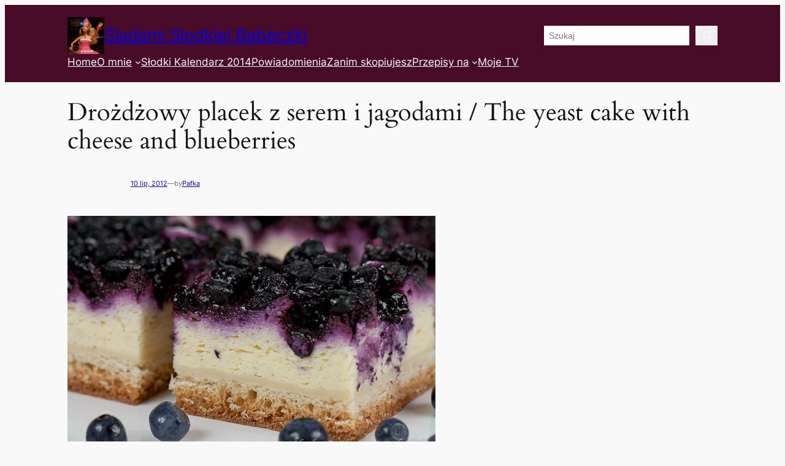

--- FILE ---
content_type: text/html; charset=UTF-8
request_url: https://babeczka.zuzka.pl/2012/07/drozdzowy-placek-z-serem-i-jagodami/drozdzowy_placek_z_serem_i_jagodami_4/
body_size: 34780
content:
<!DOCTYPE html><html dir="ltr" lang="pl" prefix="og: https://ogp.me/ns#"><head><script data-no-optimize="1">var litespeed_docref=sessionStorage.getItem("litespeed_docref");litespeed_docref&&(Object.defineProperty(document,"referrer",{get:function(){return litespeed_docref}}),sessionStorage.removeItem("litespeed_docref"));</script> <meta charset="UTF-8" /><meta name="viewport" content="width=device-width, initial-scale=1" /><style>img:is([sizes="auto" i], [sizes^="auto," i]) { contain-intrinsic-size: 3000px 1500px }</style><title>Drożdżowy placek z serem i jagodami / The yeast cake with cheese and blueberries | Śladami Słodkiej Babeczki</title><meta name="description" content="Placek drozdzowy z serem i jagodami / The yeast cake with cheese and blueberries" /><meta name="robots" content="max-snippet:-1, max-image-preview:large, max-video-preview:-1" /><meta name="author" content="Pafka"/><link rel="canonical" href="https://babeczka.zuzka.pl/2012/07/drozdzowy-placek-z-serem-i-jagodami/drozdzowy_placek_z_serem_i_jagodami_4/" /><meta name="generator" content="All in One SEO (AIOSEO) 4.9.3" /><meta property="og:locale" content="pl_PL" /><meta property="og:site_name" content="Śladami Słodkiej Babeczki | Słodkie przepisy... i nie tylko..." /><meta property="og:type" content="article" /><meta property="og:title" content="Drożdżowy placek z serem i jagodami / The yeast cake with cheese and blueberries | Śladami Słodkiej Babeczki" /><meta property="og:description" content="Placek drozdzowy z serem i jagodami / The yeast cake with cheese and blueberries" /><meta property="og:url" content="https://babeczka.zuzka.pl/2012/07/drozdzowy-placek-z-serem-i-jagodami/drozdzowy_placek_z_serem_i_jagodami_4/" /><meta property="og:image" content="https://babeczka.zuzka.pl/wp-content/uploads/2020/12/pierniczki_swiateczne.jpg" /><meta property="og:image:secure_url" content="https://babeczka.zuzka.pl/wp-content/uploads/2020/12/pierniczki_swiateczne.jpg" /><meta property="og:image:width" content="600" /><meta property="og:image:height" content="480" /><meta property="article:published_time" content="2012-07-10T21:02:28+00:00" /><meta property="article:modified_time" content="2012-07-10T21:02:28+00:00" /><meta property="article:publisher" content="https://facebook.com/slodkie.przepisy" /> <script type="application/ld+json" class="aioseo-schema">{"@context":"https:\/\/schema.org","@graph":[{"@type":"BreadcrumbList","@id":"https:\/\/babeczka.zuzka.pl\/2012\/07\/drozdzowy-placek-z-serem-i-jagodami\/drozdzowy_placek_z_serem_i_jagodami_4\/#breadcrumblist","itemListElement":[{"@type":"ListItem","@id":"https:\/\/babeczka.zuzka.pl#listItem","position":1,"name":"Home","item":"https:\/\/babeczka.zuzka.pl","nextItem":{"@type":"ListItem","@id":"https:\/\/babeczka.zuzka.pl\/2012\/07\/drozdzowy-placek-z-serem-i-jagodami\/drozdzowy_placek_z_serem_i_jagodami_4\/#listItem","name":"Dro\u017cd\u017cowy placek z serem i jagodami \/ The yeast cake with cheese and blueberries"}},{"@type":"ListItem","@id":"https:\/\/babeczka.zuzka.pl\/2012\/07\/drozdzowy-placek-z-serem-i-jagodami\/drozdzowy_placek_z_serem_i_jagodami_4\/#listItem","position":2,"name":"Dro\u017cd\u017cowy placek z serem i jagodami \/ The yeast cake with cheese and blueberries","previousItem":{"@type":"ListItem","@id":"https:\/\/babeczka.zuzka.pl#listItem","name":"Home"}}]},{"@type":"ItemPage","@id":"https:\/\/babeczka.zuzka.pl\/2012\/07\/drozdzowy-placek-z-serem-i-jagodami\/drozdzowy_placek_z_serem_i_jagodami_4\/#itempage","url":"https:\/\/babeczka.zuzka.pl\/2012\/07\/drozdzowy-placek-z-serem-i-jagodami\/drozdzowy_placek_z_serem_i_jagodami_4\/","name":"Dro\u017cd\u017cowy placek z serem i jagodami \/ The yeast cake with cheese and blueberries | \u015aladami S\u0142odkiej Babeczki","description":"Placek drozdzowy z serem i jagodami \/ The yeast cake with cheese and blueberries","inLanguage":"pl-PL","isPartOf":{"@id":"https:\/\/babeczka.zuzka.pl\/#website"},"breadcrumb":{"@id":"https:\/\/babeczka.zuzka.pl\/2012\/07\/drozdzowy-placek-z-serem-i-jagodami\/drozdzowy_placek_z_serem_i_jagodami_4\/#breadcrumblist"},"author":{"@id":"https:\/\/babeczka.zuzka.pl\/author\/pwa\/#author"},"creator":{"@id":"https:\/\/babeczka.zuzka.pl\/author\/pwa\/#author"},"datePublished":"2012-07-10T23:02:28+01:00","dateModified":"2012-07-10T23:02:28+01:00"},{"@type":"Person","@id":"https:\/\/babeczka.zuzka.pl\/#person","name":"Asiek S\u0142odka Babeczka","image":"https:\/\/babeczka.zuzka.pl\/wp-content\/uploads\/2019\/12\/profilowe.jpg","sameAs":["https:\/\/facebook.com\/slodkie.przepisy","https:\/\/instagram.com\/asiek.babeczka","https:\/\/pl.pinterest.com\/asiek\/"]},{"@type":"Person","@id":"https:\/\/babeczka.zuzka.pl\/author\/pwa\/#author","url":"https:\/\/babeczka.zuzka.pl\/author\/pwa\/","name":"Pafka","image":{"@type":"ImageObject","@id":"https:\/\/babeczka.zuzka.pl\/2012\/07\/drozdzowy-placek-z-serem-i-jagodami\/drozdzowy_placek_z_serem_i_jagodami_4\/#authorImage","url":"https:\/\/secure.gravatar.com\/avatar\/bfb498a9e7d0ddb15464557c04390278f3f15a15809408079454467bde9b6edb?s=96&d=blank&r=g","width":96,"height":96,"caption":"Pafka"}},{"@type":"WebSite","@id":"https:\/\/babeczka.zuzka.pl\/#website","url":"https:\/\/babeczka.zuzka.pl\/","name":"\u015aladami S\u0142odkiej Babeczki","description":"S\u0142odkie przepisy... i nie tylko...","inLanguage":"pl-PL","publisher":{"@id":"https:\/\/babeczka.zuzka.pl\/#person"}}]}</script> <link rel='dns-prefetch' href='//www.googletagmanager.com' /><link rel="alternate" type="application/rss+xml" title="Śladami Słodkiej Babeczki &raquo; Kanał z wpisami" href="https://babeczka.zuzka.pl/feed/" /><link rel="alternate" type="application/rss+xml" title="Śladami Słodkiej Babeczki &raquo; Kanał z komentarzami" href="https://babeczka.zuzka.pl/comments/feed/" /><link rel="alternate" type="application/rss+xml" title="Śladami Słodkiej Babeczki &raquo; Drożdżowy placek z serem i jagodami / The yeast cake with cheese and blueberries Kanał z komentarzami" href="https://babeczka.zuzka.pl/2012/07/drozdzowy-placek-z-serem-i-jagodami/drozdzowy_placek_z_serem_i_jagodami_4/feed/" /><link data-optimized="2" rel="stylesheet" href="https://babeczka.zuzka.pl/wp-content/litespeed/css/10878c794743a2aedf5b9230eb808b18.css?ver=062e8" /><link rel="preload" as="image" href="https://babeczka.zuzka.pl/wp-content/uploads/2019/12/cropped-profilowe.jpg.webp"><link rel="preload" as="image" href="https://babeczka.zuzka.pl/wp-content/uploads/2012/07/drozdzowy_placek_z_serem_i_jagodami_4.jpg.webp"><link rel="preload" as="image" href="https://cdn.printfriendly.com/icons/printfriendly-icon-md.png"><link rel="preload" as="image" href="https://babeczka.zuzka.pl/wp-content/uploads/2019/12/cropped-profilowe.jpg.webp"><style id='metaslider-public-inline-css'>#metaslider_6207.flexslider .slides li {margin-right: 2px !important;}@media only screen and (max-width: 767px) { .hide-arrows-smartphone .flex-direction-nav, .hide-navigation-smartphone .flex-control-paging, .hide-navigation-smartphone .flex-control-nav, .hide-navigation-smartphone .filmstrip, .hide-slideshow-smartphone, .metaslider-hidden-content.hide-smartphone{ display: none!important; }}@media only screen and (min-width : 768px) and (max-width: 1023px) { .hide-arrows-tablet .flex-direction-nav, .hide-navigation-tablet .flex-control-paging, .hide-navigation-tablet .flex-control-nav, .hide-navigation-tablet .filmstrip, .hide-slideshow-tablet, .metaslider-hidden-content.hide-tablet{ display: none!important; }}@media only screen and (min-width : 1024px) and (max-width: 1439px) { .hide-arrows-laptop .flex-direction-nav, .hide-navigation-laptop .flex-control-paging, .hide-navigation-laptop .flex-control-nav, .hide-navigation-laptop .filmstrip, .hide-slideshow-laptop, .metaslider-hidden-content.hide-laptop{ display: none!important; }}@media only screen and (min-width : 1440px) { .hide-arrows-desktop .flex-direction-nav, .hide-navigation-desktop .flex-control-paging, .hide-navigation-desktop .flex-control-nav, .hide-navigation-desktop .filmstrip, .hide-slideshow-desktop, .metaslider-hidden-content.hide-desktop{ display: none!important; }}</style><style id='wp-block-site-logo-inline-css'>.wp-block-site-logo{box-sizing:border-box;line-height:0}.wp-block-site-logo a{display:inline-block;line-height:0}.wp-block-site-logo.is-default-size img{height:auto;width:120px}.wp-block-site-logo img{height:auto;max-width:100%}.wp-block-site-logo a,.wp-block-site-logo img{border-radius:inherit}.wp-block-site-logo.aligncenter{margin-left:auto;margin-right:auto;text-align:center}:root :where(.wp-block-site-logo.is-style-rounded){border-radius:9999px}</style><style id='wp-block-site-title-inline-css'>.wp-block-site-title{box-sizing:border-box}.wp-block-site-title :where(a){color:inherit;font-family:inherit;font-size:inherit;font-style:inherit;font-weight:inherit;letter-spacing:inherit;line-height:inherit;text-decoration:inherit}</style><style id='wp-block-group-inline-css'>.wp-block-group{box-sizing:border-box}:where(.wp-block-group.wp-block-group-is-layout-constrained){position:relative}</style><style id='wp-block-search-inline-css'>.wp-block-search__button{margin-left:10px;word-break:normal}.wp-block-search__button.has-icon{line-height:0}.wp-block-search__button svg{height:1.25em;min-height:24px;min-width:24px;width:1.25em;fill:currentColor;vertical-align:text-bottom}:where(.wp-block-search__button){border:1px solid #ccc;padding:6px 10px}.wp-block-search__inside-wrapper{display:flex;flex:auto;flex-wrap:nowrap;max-width:100%}.wp-block-search__label{width:100%}.wp-block-search__input{appearance:none;border:1px solid #949494;flex-grow:1;margin-left:0;margin-right:0;min-width:3rem;padding:8px;text-decoration:unset!important}.wp-block-search.wp-block-search__button-only .wp-block-search__button{box-sizing:border-box;display:flex;flex-shrink:0;justify-content:center;margin-left:0;max-width:100%}.wp-block-search.wp-block-search__button-only .wp-block-search__inside-wrapper{min-width:0!important;transition-property:width}.wp-block-search.wp-block-search__button-only .wp-block-search__input{flex-basis:100%;transition-duration:.3s}.wp-block-search.wp-block-search__button-only.wp-block-search__searchfield-hidden,.wp-block-search.wp-block-search__button-only.wp-block-search__searchfield-hidden .wp-block-search__inside-wrapper{overflow:hidden}.wp-block-search.wp-block-search__button-only.wp-block-search__searchfield-hidden .wp-block-search__input{border-left-width:0!important;border-right-width:0!important;flex-basis:0;flex-grow:0;margin:0;min-width:0!important;padding-left:0!important;padding-right:0!important;width:0!important}:where(.wp-block-search__input){font-family:inherit;font-size:inherit;font-style:inherit;font-weight:inherit;letter-spacing:inherit;line-height:inherit;text-transform:inherit}:where(.wp-block-search__button-inside .wp-block-search__inside-wrapper){border:1px solid #949494;box-sizing:border-box;padding:4px}:where(.wp-block-search__button-inside .wp-block-search__inside-wrapper) .wp-block-search__input{border:none;border-radius:0;padding:0 4px}:where(.wp-block-search__button-inside .wp-block-search__inside-wrapper) .wp-block-search__input:focus{outline:none}:where(.wp-block-search__button-inside .wp-block-search__inside-wrapper) :where(.wp-block-search__button){padding:4px 8px}.wp-block-search.aligncenter .wp-block-search__inside-wrapper{margin:auto}.wp-block[data-align=right] .wp-block-search.wp-block-search__button-only .wp-block-search__inside-wrapper{float:right}</style><style id='wp-block-navigation-link-inline-css'>.wp-block-navigation .wp-block-navigation-item__label{overflow-wrap:break-word}.wp-block-navigation .wp-block-navigation-item__description{display:none}.link-ui-tools{border-top:1px solid #f0f0f0;padding:8px}.link-ui-block-inserter{padding-top:8px}.link-ui-block-inserter__back{margin-left:8px;text-transform:uppercase}

				.is-style-arrow-link .wp-block-navigation-item__label:after {
					content: "\2197";
					padding-inline-start: 0.25rem;
					vertical-align: middle;
					text-decoration: none;
					display: inline-block;
				}</style><style id='wp-block-post-featured-image-inline-css'>.wp-block-post-featured-image{margin-left:0;margin-right:0}.wp-block-post-featured-image a{display:block;height:100%}.wp-block-post-featured-image :where(img){box-sizing:border-box;height:auto;max-width:100%;vertical-align:bottom;width:100%}.wp-block-post-featured-image.alignfull img,.wp-block-post-featured-image.alignwide img{width:100%}.wp-block-post-featured-image .wp-block-post-featured-image__overlay.has-background-dim{background-color:#000;inset:0;position:absolute}.wp-block-post-featured-image{position:relative}.wp-block-post-featured-image .wp-block-post-featured-image__overlay.has-background-gradient{background-color:initial}.wp-block-post-featured-image .wp-block-post-featured-image__overlay.has-background-dim-0{opacity:0}.wp-block-post-featured-image .wp-block-post-featured-image__overlay.has-background-dim-10{opacity:.1}.wp-block-post-featured-image .wp-block-post-featured-image__overlay.has-background-dim-20{opacity:.2}.wp-block-post-featured-image .wp-block-post-featured-image__overlay.has-background-dim-30{opacity:.3}.wp-block-post-featured-image .wp-block-post-featured-image__overlay.has-background-dim-40{opacity:.4}.wp-block-post-featured-image .wp-block-post-featured-image__overlay.has-background-dim-50{opacity:.5}.wp-block-post-featured-image .wp-block-post-featured-image__overlay.has-background-dim-60{opacity:.6}.wp-block-post-featured-image .wp-block-post-featured-image__overlay.has-background-dim-70{opacity:.7}.wp-block-post-featured-image .wp-block-post-featured-image__overlay.has-background-dim-80{opacity:.8}.wp-block-post-featured-image .wp-block-post-featured-image__overlay.has-background-dim-90{opacity:.9}.wp-block-post-featured-image .wp-block-post-featured-image__overlay.has-background-dim-100{opacity:1}.wp-block-post-featured-image:where(.alignleft,.alignright){width:100%}</style><style id='wp-block-post-title-inline-css'>.wp-block-post-title{box-sizing:border-box;word-break:break-word}.wp-block-post-title :where(a){display:inline-block;font-family:inherit;font-size:inherit;font-style:inherit;font-weight:inherit;letter-spacing:inherit;line-height:inherit;text-decoration:inherit}</style><style id='wp-block-post-date-inline-css'>.wp-block-post-date{box-sizing:border-box}</style><style id='wp-block-paragraph-inline-css'>.is-small-text{font-size:.875em}.is-regular-text{font-size:1em}.is-large-text{font-size:2.25em}.is-larger-text{font-size:3em}.has-drop-cap:not(:focus):first-letter{float:left;font-size:8.4em;font-style:normal;font-weight:100;line-height:.68;margin:.05em .1em 0 0;text-transform:uppercase}body.rtl .has-drop-cap:not(:focus):first-letter{float:none;margin-left:.1em}p.has-drop-cap.has-background{overflow:hidden}:root :where(p.has-background){padding:1.25em 2.375em}:where(p.has-text-color:not(.has-link-color)) a{color:inherit}p.has-text-align-left[style*="writing-mode:vertical-lr"],p.has-text-align-right[style*="writing-mode:vertical-rl"]{rotate:180deg}</style><style id='wp-block-post-author-name-inline-css'>.wp-block-post-author-name{box-sizing:border-box}</style><style id='wp-block-post-terms-inline-css'>.wp-block-post-terms{box-sizing:border-box}.wp-block-post-terms .wp-block-post-terms__separator{white-space:pre-wrap}

				.is-style-pill a,
				.is-style-pill span:not([class], [data-rich-text-placeholder]) {
					display: inline-block;
					background-color: var(--wp--preset--color--base-2);
					padding: 0.375rem 0.875rem;
					border-radius: var(--wp--preset--spacing--20);
				}

				.is-style-pill a:hover {
					background-color: var(--wp--preset--color--contrast-3);
				}</style><style id='wp-block-post-content-inline-css'>.wp-block-post-content{display:flow-root}</style><style id='wp-block-post-navigation-link-inline-css'>.wp-block-post-navigation-link .wp-block-post-navigation-link__arrow-previous{display:inline-block;margin-right:1ch}.wp-block-post-navigation-link .wp-block-post-navigation-link__arrow-previous:not(.is-arrow-chevron){transform:scaleX(1)}.wp-block-post-navigation-link .wp-block-post-navigation-link__arrow-next{display:inline-block;margin-left:1ch}.wp-block-post-navigation-link .wp-block-post-navigation-link__arrow-next:not(.is-arrow-chevron){transform:scaleX(1)}.wp-block-post-navigation-link.has-text-align-left[style*="writing-mode: vertical-lr"],.wp-block-post-navigation-link.has-text-align-right[style*="writing-mode: vertical-rl"]{rotate:180deg}</style><style id='wp-block-separator-inline-css'>@charset "UTF-8";.wp-block-separator{border:none;border-top:2px solid}:root :where(.wp-block-separator.is-style-dots){height:auto;line-height:1;text-align:center}:root :where(.wp-block-separator.is-style-dots):before{color:currentColor;content:"···";font-family:serif;font-size:1.5em;letter-spacing:2em;padding-left:2em}.wp-block-separator.is-style-dots{background:none!important;border:none!important}</style><style id='wp-block-image-inline-css'>.wp-block-image>a,.wp-block-image>figure>a{display:inline-block}.wp-block-image img{box-sizing:border-box;height:auto;max-width:100%;vertical-align:bottom}@media not (prefers-reduced-motion){.wp-block-image img.hide{visibility:hidden}.wp-block-image img.show{animation:show-content-image .4s}}.wp-block-image[style*=border-radius] img,.wp-block-image[style*=border-radius]>a{border-radius:inherit}.wp-block-image.has-custom-border img{box-sizing:border-box}.wp-block-image.aligncenter{text-align:center}.wp-block-image.alignfull>a,.wp-block-image.alignwide>a{width:100%}.wp-block-image.alignfull img,.wp-block-image.alignwide img{height:auto;width:100%}.wp-block-image .aligncenter,.wp-block-image .alignleft,.wp-block-image .alignright,.wp-block-image.aligncenter,.wp-block-image.alignleft,.wp-block-image.alignright{display:table}.wp-block-image .aligncenter>figcaption,.wp-block-image .alignleft>figcaption,.wp-block-image .alignright>figcaption,.wp-block-image.aligncenter>figcaption,.wp-block-image.alignleft>figcaption,.wp-block-image.alignright>figcaption{caption-side:bottom;display:table-caption}.wp-block-image .alignleft{float:left;margin:.5em 1em .5em 0}.wp-block-image .alignright{float:right;margin:.5em 0 .5em 1em}.wp-block-image .aligncenter{margin-left:auto;margin-right:auto}.wp-block-image :where(figcaption){margin-bottom:1em;margin-top:.5em}.wp-block-image.is-style-circle-mask img{border-radius:9999px}@supports ((-webkit-mask-image:none) or (mask-image:none)) or (-webkit-mask-image:none){.wp-block-image.is-style-circle-mask img{border-radius:0;-webkit-mask-image:url('data:image/svg+xml;utf8,<svg viewBox="0 0 100 100" xmlns="http://www.w3.org/2000/svg"><circle cx="50" cy="50" r="50"/></svg>');mask-image:url('data:image/svg+xml;utf8,<svg viewBox="0 0 100 100" xmlns="http://www.w3.org/2000/svg"><circle cx="50" cy="50" r="50"/></svg>');mask-mode:alpha;-webkit-mask-position:center;mask-position:center;-webkit-mask-repeat:no-repeat;mask-repeat:no-repeat;-webkit-mask-size:contain;mask-size:contain}}:root :where(.wp-block-image.is-style-rounded img,.wp-block-image .is-style-rounded img){border-radius:9999px}.wp-block-image figure{margin:0}.wp-lightbox-container{display:flex;flex-direction:column;position:relative}.wp-lightbox-container img{cursor:zoom-in}.wp-lightbox-container img:hover+button{opacity:1}.wp-lightbox-container button{align-items:center;-webkit-backdrop-filter:blur(16px) saturate(180%);backdrop-filter:blur(16px) saturate(180%);background-color:#5a5a5a40;border:none;border-radius:4px;cursor:zoom-in;display:flex;height:20px;justify-content:center;opacity:0;padding:0;position:absolute;right:16px;text-align:center;top:16px;width:20px;z-index:100}@media not (prefers-reduced-motion){.wp-lightbox-container button{transition:opacity .2s ease}}.wp-lightbox-container button:focus-visible{outline:3px auto #5a5a5a40;outline:3px auto -webkit-focus-ring-color;outline-offset:3px}.wp-lightbox-container button:hover{cursor:pointer;opacity:1}.wp-lightbox-container button:focus{opacity:1}.wp-lightbox-container button:focus,.wp-lightbox-container button:hover,.wp-lightbox-container button:not(:hover):not(:active):not(.has-background){background-color:#5a5a5a40;border:none}.wp-lightbox-overlay{box-sizing:border-box;cursor:zoom-out;height:100vh;left:0;overflow:hidden;position:fixed;top:0;visibility:hidden;width:100%;z-index:100000}.wp-lightbox-overlay .close-button{align-items:center;cursor:pointer;display:flex;justify-content:center;min-height:40px;min-width:40px;padding:0;position:absolute;right:calc(env(safe-area-inset-right) + 16px);top:calc(env(safe-area-inset-top) + 16px);z-index:5000000}.wp-lightbox-overlay .close-button:focus,.wp-lightbox-overlay .close-button:hover,.wp-lightbox-overlay .close-button:not(:hover):not(:active):not(.has-background){background:none;border:none}.wp-lightbox-overlay .lightbox-image-container{height:var(--wp--lightbox-container-height);left:50%;overflow:hidden;position:absolute;top:50%;transform:translate(-50%,-50%);transform-origin:top left;width:var(--wp--lightbox-container-width);z-index:9999999999}.wp-lightbox-overlay .wp-block-image{align-items:center;box-sizing:border-box;display:flex;height:100%;justify-content:center;margin:0;position:relative;transform-origin:0 0;width:100%;z-index:3000000}.wp-lightbox-overlay .wp-block-image img{height:var(--wp--lightbox-image-height);min-height:var(--wp--lightbox-image-height);min-width:var(--wp--lightbox-image-width);width:var(--wp--lightbox-image-width)}.wp-lightbox-overlay .wp-block-image figcaption{display:none}.wp-lightbox-overlay button{background:none;border:none}.wp-lightbox-overlay .scrim{background-color:#fff;height:100%;opacity:.9;position:absolute;width:100%;z-index:2000000}.wp-lightbox-overlay.active{visibility:visible}@media not (prefers-reduced-motion){.wp-lightbox-overlay.active{animation:turn-on-visibility .25s both}.wp-lightbox-overlay.active img{animation:turn-on-visibility .35s both}.wp-lightbox-overlay.show-closing-animation:not(.active){animation:turn-off-visibility .35s both}.wp-lightbox-overlay.show-closing-animation:not(.active) img{animation:turn-off-visibility .25s both}.wp-lightbox-overlay.zoom.active{animation:none;opacity:1;visibility:visible}.wp-lightbox-overlay.zoom.active .lightbox-image-container{animation:lightbox-zoom-in .4s}.wp-lightbox-overlay.zoom.active .lightbox-image-container img{animation:none}.wp-lightbox-overlay.zoom.active .scrim{animation:turn-on-visibility .4s forwards}.wp-lightbox-overlay.zoom.show-closing-animation:not(.active){animation:none}.wp-lightbox-overlay.zoom.show-closing-animation:not(.active) .lightbox-image-container{animation:lightbox-zoom-out .4s}.wp-lightbox-overlay.zoom.show-closing-animation:not(.active) .lightbox-image-container img{animation:none}.wp-lightbox-overlay.zoom.show-closing-animation:not(.active) .scrim{animation:turn-off-visibility .4s forwards}}@keyframes show-content-image{0%{visibility:hidden}99%{visibility:hidden}to{visibility:visible}}@keyframes turn-on-visibility{0%{opacity:0}to{opacity:1}}@keyframes turn-off-visibility{0%{opacity:1;visibility:visible}99%{opacity:0;visibility:visible}to{opacity:0;visibility:hidden}}@keyframes lightbox-zoom-in{0%{transform:translate(calc((-100vw + var(--wp--lightbox-scrollbar-width))/2 + var(--wp--lightbox-initial-left-position)),calc(-50vh + var(--wp--lightbox-initial-top-position))) scale(var(--wp--lightbox-scale))}to{transform:translate(-50%,-50%) scale(1)}}@keyframes lightbox-zoom-out{0%{transform:translate(-50%,-50%) scale(1);visibility:visible}99%{visibility:visible}to{transform:translate(calc((-100vw + var(--wp--lightbox-scrollbar-width))/2 + var(--wp--lightbox-initial-left-position)),calc(-50vh + var(--wp--lightbox-initial-top-position))) scale(var(--wp--lightbox-scale));visibility:hidden}}</style><style id='wp-block-site-tagline-inline-css'>.wp-block-site-tagline{box-sizing:border-box}</style><style id='wp-block-tag-cloud-inline-css'>.wp-block-tag-cloud{box-sizing:border-box}.wp-block-tag-cloud.aligncenter{justify-content:center;text-align:center}.wp-block-tag-cloud.alignfull{padding-left:1em;padding-right:1em}.wp-block-tag-cloud a{display:inline-block;margin-right:5px}.wp-block-tag-cloud span{display:inline-block;margin-left:5px;text-decoration:none}:root :where(.wp-block-tag-cloud.is-style-outline){display:flex;flex-wrap:wrap;gap:1ch}:root :where(.wp-block-tag-cloud.is-style-outline a){border:1px solid;font-size:unset!important;margin-right:0;padding:1ch 2ch;text-decoration:none!important}</style><style id='wp-block-columns-inline-css'>.wp-block-columns{align-items:normal!important;box-sizing:border-box;display:flex;flex-wrap:wrap!important}@media (min-width:782px){.wp-block-columns{flex-wrap:nowrap!important}}.wp-block-columns.are-vertically-aligned-top{align-items:flex-start}.wp-block-columns.are-vertically-aligned-center{align-items:center}.wp-block-columns.are-vertically-aligned-bottom{align-items:flex-end}@media (max-width:781px){.wp-block-columns:not(.is-not-stacked-on-mobile)>.wp-block-column{flex-basis:100%!important}}@media (min-width:782px){.wp-block-columns:not(.is-not-stacked-on-mobile)>.wp-block-column{flex-basis:0;flex-grow:1}.wp-block-columns:not(.is-not-stacked-on-mobile)>.wp-block-column[style*=flex-basis]{flex-grow:0}}.wp-block-columns.is-not-stacked-on-mobile{flex-wrap:nowrap!important}.wp-block-columns.is-not-stacked-on-mobile>.wp-block-column{flex-basis:0;flex-grow:1}.wp-block-columns.is-not-stacked-on-mobile>.wp-block-column[style*=flex-basis]{flex-grow:0}:where(.wp-block-columns){margin-bottom:1.75em}:where(.wp-block-columns.has-background){padding:1.25em 2.375em}.wp-block-column{flex-grow:1;min-width:0;overflow-wrap:break-word;word-break:break-word}.wp-block-column.is-vertically-aligned-top{align-self:flex-start}.wp-block-column.is-vertically-aligned-center{align-self:center}.wp-block-column.is-vertically-aligned-bottom{align-self:flex-end}.wp-block-column.is-vertically-aligned-stretch{align-self:stretch}.wp-block-column.is-vertically-aligned-bottom,.wp-block-column.is-vertically-aligned-center,.wp-block-column.is-vertically-aligned-top{width:100%}</style><style id='wp-block-library-inline-css'>:root{--wp-admin-theme-color:#007cba;--wp-admin-theme-color--rgb:0,124,186;--wp-admin-theme-color-darker-10:#006ba1;--wp-admin-theme-color-darker-10--rgb:0,107,161;--wp-admin-theme-color-darker-20:#005a87;--wp-admin-theme-color-darker-20--rgb:0,90,135;--wp-admin-border-width-focus:2px;--wp-block-synced-color:#7a00df;--wp-block-synced-color--rgb:122,0,223;--wp-bound-block-color:var(--wp-block-synced-color)}@media (min-resolution:192dpi){:root{--wp-admin-border-width-focus:1.5px}}.wp-element-button{cursor:pointer}:root{--wp--preset--font-size--normal:16px;--wp--preset--font-size--huge:42px}:root .has-very-light-gray-background-color{background-color:#eee}:root .has-very-dark-gray-background-color{background-color:#313131}:root .has-very-light-gray-color{color:#eee}:root .has-very-dark-gray-color{color:#313131}:root .has-vivid-green-cyan-to-vivid-cyan-blue-gradient-background{background:linear-gradient(135deg,#00d084,#0693e3)}:root .has-purple-crush-gradient-background{background:linear-gradient(135deg,#34e2e4,#4721fb 50%,#ab1dfe)}:root .has-hazy-dawn-gradient-background{background:linear-gradient(135deg,#faaca8,#dad0ec)}:root .has-subdued-olive-gradient-background{background:linear-gradient(135deg,#fafae1,#67a671)}:root .has-atomic-cream-gradient-background{background:linear-gradient(135deg,#fdd79a,#004a59)}:root .has-nightshade-gradient-background{background:linear-gradient(135deg,#330968,#31cdcf)}:root .has-midnight-gradient-background{background:linear-gradient(135deg,#020381,#2874fc)}.has-regular-font-size{font-size:1em}.has-larger-font-size{font-size:2.625em}.has-normal-font-size{font-size:var(--wp--preset--font-size--normal)}.has-huge-font-size{font-size:var(--wp--preset--font-size--huge)}.has-text-align-center{text-align:center}.has-text-align-left{text-align:left}.has-text-align-right{text-align:right}#end-resizable-editor-section{display:none}.aligncenter{clear:both}.items-justified-left{justify-content:flex-start}.items-justified-center{justify-content:center}.items-justified-right{justify-content:flex-end}.items-justified-space-between{justify-content:space-between}.screen-reader-text{border:0;clip-path:inset(50%);height:1px;margin:-1px;overflow:hidden;padding:0;position:absolute;width:1px;word-wrap:normal!important}.screen-reader-text:focus{background-color:#ddd;clip-path:none;color:#444;display:block;font-size:1em;height:auto;left:5px;line-height:normal;padding:15px 23px 14px;text-decoration:none;top:5px;width:auto;z-index:100000}html :where(.has-border-color){border-style:solid}html :where([style*=border-top-color]){border-top-style:solid}html :where([style*=border-right-color]){border-right-style:solid}html :where([style*=border-bottom-color]){border-bottom-style:solid}html :where([style*=border-left-color]){border-left-style:solid}html :where([style*=border-width]){border-style:solid}html :where([style*=border-top-width]){border-top-style:solid}html :where([style*=border-right-width]){border-right-style:solid}html :where([style*=border-bottom-width]){border-bottom-style:solid}html :where([style*=border-left-width]){border-left-style:solid}html :where(img[class*=wp-image-]){height:auto;max-width:100%}:where(figure){margin:0 0 1em}html :where(.is-position-sticky){--wp-admin--admin-bar--position-offset:var(--wp-admin--admin-bar--height,0px)}@media screen and (max-width:600px){html :where(.is-position-sticky){--wp-admin--admin-bar--position-offset:0px}}</style><style id='global-styles-inline-css'>:root{--wp--preset--aspect-ratio--square: 1;--wp--preset--aspect-ratio--4-3: 4/3;--wp--preset--aspect-ratio--3-4: 3/4;--wp--preset--aspect-ratio--3-2: 3/2;--wp--preset--aspect-ratio--2-3: 2/3;--wp--preset--aspect-ratio--16-9: 16/9;--wp--preset--aspect-ratio--9-16: 9/16;--wp--preset--color--black: #000000;--wp--preset--color--cyan-bluish-gray: #abb8c3;--wp--preset--color--white: #ffffff;--wp--preset--color--pale-pink: #f78da7;--wp--preset--color--vivid-red: #cf2e2e;--wp--preset--color--luminous-vivid-orange: #ff6900;--wp--preset--color--luminous-vivid-amber: #fcb900;--wp--preset--color--light-green-cyan: #7bdcb5;--wp--preset--color--vivid-green-cyan: #00d084;--wp--preset--color--pale-cyan-blue: #8ed1fc;--wp--preset--color--vivid-cyan-blue: #0693e3;--wp--preset--color--vivid-purple: #9b51e0;--wp--preset--color--base: #f9f9f9;--wp--preset--color--base-2: #ffffff;--wp--preset--color--contrast: #111111;--wp--preset--color--contrast-2: #636363;--wp--preset--color--contrast-3: #A4A4A4;--wp--preset--color--accent: #cfcabe;--wp--preset--color--accent-2: #c2a990;--wp--preset--color--accent-3: #d8613c;--wp--preset--color--accent-4: #b1c5a4;--wp--preset--color--accent-5: #b5bdbc;--wp--preset--gradient--vivid-cyan-blue-to-vivid-purple: linear-gradient(135deg,rgba(6,147,227,1) 0%,rgb(155,81,224) 100%);--wp--preset--gradient--light-green-cyan-to-vivid-green-cyan: linear-gradient(135deg,rgb(122,220,180) 0%,rgb(0,208,130) 100%);--wp--preset--gradient--luminous-vivid-amber-to-luminous-vivid-orange: linear-gradient(135deg,rgba(252,185,0,1) 0%,rgba(255,105,0,1) 100%);--wp--preset--gradient--luminous-vivid-orange-to-vivid-red: linear-gradient(135deg,rgba(255,105,0,1) 0%,rgb(207,46,46) 100%);--wp--preset--gradient--very-light-gray-to-cyan-bluish-gray: linear-gradient(135deg,rgb(238,238,238) 0%,rgb(169,184,195) 100%);--wp--preset--gradient--cool-to-warm-spectrum: linear-gradient(135deg,rgb(74,234,220) 0%,rgb(151,120,209) 20%,rgb(207,42,186) 40%,rgb(238,44,130) 60%,rgb(251,105,98) 80%,rgb(254,248,76) 100%);--wp--preset--gradient--blush-light-purple: linear-gradient(135deg,rgb(255,206,236) 0%,rgb(152,150,240) 100%);--wp--preset--gradient--blush-bordeaux: linear-gradient(135deg,rgb(254,205,165) 0%,rgb(254,45,45) 50%,rgb(107,0,62) 100%);--wp--preset--gradient--luminous-dusk: linear-gradient(135deg,rgb(255,203,112) 0%,rgb(199,81,192) 50%,rgb(65,88,208) 100%);--wp--preset--gradient--pale-ocean: linear-gradient(135deg,rgb(255,245,203) 0%,rgb(182,227,212) 50%,rgb(51,167,181) 100%);--wp--preset--gradient--electric-grass: linear-gradient(135deg,rgb(202,248,128) 0%,rgb(113,206,126) 100%);--wp--preset--gradient--midnight: linear-gradient(135deg,rgb(2,3,129) 0%,rgb(40,116,252) 100%);--wp--preset--gradient--gradient-1: linear-gradient(to bottom, #cfcabe 0%, #F9F9F9 100%);--wp--preset--gradient--gradient-2: linear-gradient(to bottom, #C2A990 0%, #F9F9F9 100%);--wp--preset--gradient--gradient-3: linear-gradient(to bottom, #D8613C 0%, #F9F9F9 100%);--wp--preset--gradient--gradient-4: linear-gradient(to bottom, #B1C5A4 0%, #F9F9F9 100%);--wp--preset--gradient--gradient-5: linear-gradient(to bottom, #B5BDBC 0%, #F9F9F9 100%);--wp--preset--gradient--gradient-6: linear-gradient(to bottom, #A4A4A4 0%, #F9F9F9 100%);--wp--preset--gradient--gradient-7: linear-gradient(to bottom, #cfcabe 50%, #F9F9F9 50%);--wp--preset--gradient--gradient-8: linear-gradient(to bottom, #C2A990 50%, #F9F9F9 50%);--wp--preset--gradient--gradient-9: linear-gradient(to bottom, #D8613C 50%, #F9F9F9 50%);--wp--preset--gradient--gradient-10: linear-gradient(to bottom, #B1C5A4 50%, #F9F9F9 50%);--wp--preset--gradient--gradient-11: linear-gradient(to bottom, #B5BDBC 50%, #F9F9F9 50%);--wp--preset--gradient--gradient-12: linear-gradient(to bottom, #A4A4A4 50%, #F9F9F9 50%);--wp--preset--font-size--small: 0.9rem;--wp--preset--font-size--medium: 1.05rem;--wp--preset--font-size--large: clamp(1.39rem, 1.39rem + ((1vw - 0.2rem) * 0.767), 1.85rem);--wp--preset--font-size--x-large: clamp(1.85rem, 1.85rem + ((1vw - 0.2rem) * 1.083), 2.5rem);--wp--preset--font-size--xx-large: clamp(2.5rem, 2.5rem + ((1vw - 0.2rem) * 1.283), 3.27rem);--wp--preset--font-family--body: "Inter", sans-serif;--wp--preset--font-family--heading: Cardo;--wp--preset--font-family--system-sans-serif: -apple-system, BlinkMacSystemFont, avenir next, avenir, segoe ui, helvetica neue, helvetica, Cantarell, Ubuntu, roboto, noto, arial, sans-serif;--wp--preset--font-family--system-serif: Iowan Old Style, Apple Garamond, Baskerville, Times New Roman, Droid Serif, Times, Source Serif Pro, serif, Apple Color Emoji, Segoe UI Emoji, Segoe UI Symbol;--wp--preset--spacing--20: min(1.5rem, 2vw);--wp--preset--spacing--30: min(2.5rem, 3vw);--wp--preset--spacing--40: min(4rem, 5vw);--wp--preset--spacing--50: min(6.5rem, 8vw);--wp--preset--spacing--60: min(10.5rem, 13vw);--wp--preset--spacing--70: 3.38rem;--wp--preset--spacing--80: 5.06rem;--wp--preset--spacing--10: 1rem;--wp--preset--shadow--natural: 6px 6px 9px rgba(0, 0, 0, 0.2);--wp--preset--shadow--deep: 12px 12px 50px rgba(0, 0, 0, 0.4);--wp--preset--shadow--sharp: 6px 6px 0px rgba(0, 0, 0, 0.2);--wp--preset--shadow--outlined: 6px 6px 0px -3px rgba(255, 255, 255, 1), 6px 6px rgba(0, 0, 0, 1);--wp--preset--shadow--crisp: 6px 6px 0px rgba(0, 0, 0, 1);}:root { --wp--style--global--content-size: 620px;--wp--style--global--wide-size: 1280px; }:where(body) { margin: 0; }.wp-site-blocks { padding-top: var(--wp--style--root--padding-top); padding-bottom: var(--wp--style--root--padding-bottom); }.has-global-padding { padding-right: var(--wp--style--root--padding-right); padding-left: var(--wp--style--root--padding-left); }.has-global-padding > .alignfull { margin-right: calc(var(--wp--style--root--padding-right) * -1); margin-left: calc(var(--wp--style--root--padding-left) * -1); }.has-global-padding :where(:not(.alignfull.is-layout-flow) > .has-global-padding:not(.wp-block-block, .alignfull)) { padding-right: 0; padding-left: 0; }.has-global-padding :where(:not(.alignfull.is-layout-flow) > .has-global-padding:not(.wp-block-block, .alignfull)) > .alignfull { margin-left: 0; margin-right: 0; }.wp-site-blocks > .alignleft { float: left; margin-right: 2em; }.wp-site-blocks > .alignright { float: right; margin-left: 2em; }.wp-site-blocks > .aligncenter { justify-content: center; margin-left: auto; margin-right: auto; }:where(.wp-site-blocks) > * { margin-block-start: 1.2rem; margin-block-end: 0; }:where(.wp-site-blocks) > :first-child { margin-block-start: 0; }:where(.wp-site-blocks) > :last-child { margin-block-end: 0; }:root { --wp--style--block-gap: 1.2rem; }:root :where(.is-layout-flow) > :first-child{margin-block-start: 0;}:root :where(.is-layout-flow) > :last-child{margin-block-end: 0;}:root :where(.is-layout-flow) > *{margin-block-start: 1.2rem;margin-block-end: 0;}:root :where(.is-layout-constrained) > :first-child{margin-block-start: 0;}:root :where(.is-layout-constrained) > :last-child{margin-block-end: 0;}:root :where(.is-layout-constrained) > *{margin-block-start: 1.2rem;margin-block-end: 0;}:root :where(.is-layout-flex){gap: 1.2rem;}:root :where(.is-layout-grid){gap: 1.2rem;}.is-layout-flow > .alignleft{float: left;margin-inline-start: 0;margin-inline-end: 2em;}.is-layout-flow > .alignright{float: right;margin-inline-start: 2em;margin-inline-end: 0;}.is-layout-flow > .aligncenter{margin-left: auto !important;margin-right: auto !important;}.is-layout-constrained > .alignleft{float: left;margin-inline-start: 0;margin-inline-end: 2em;}.is-layout-constrained > .alignright{float: right;margin-inline-start: 2em;margin-inline-end: 0;}.is-layout-constrained > .aligncenter{margin-left: auto !important;margin-right: auto !important;}.is-layout-constrained > :where(:not(.alignleft):not(.alignright):not(.alignfull)){max-width: var(--wp--style--global--content-size);margin-left: auto !important;margin-right: auto !important;}.is-layout-constrained > .alignwide{max-width: var(--wp--style--global--wide-size);}body .is-layout-flex{display: flex;}.is-layout-flex{flex-wrap: wrap;align-items: center;}.is-layout-flex > :is(*, div){margin: 0;}body .is-layout-grid{display: grid;}.is-layout-grid > :is(*, div){margin: 0;}body{background-color: var(--wp--preset--color--base);color: var(--wp--preset--color--contrast);font-family: var(--wp--preset--font-family--body);font-size: var(--wp--preset--font-size--medium);font-style: normal;font-weight: 400;line-height: 1.55;--wp--style--root--padding-top: 0px;--wp--style--root--padding-right: var(--wp--preset--spacing--50);--wp--style--root--padding-bottom: 0px;--wp--style--root--padding-left: var(--wp--preset--spacing--50);}a:where(:not(.wp-element-button)){color: var(--wp--preset--color--contrast);text-decoration: underline;}:root :where(a:where(:not(.wp-element-button)):hover){text-decoration: none;}h1, h2, h3, h4, h5, h6{color: var(--wp--preset--color--contrast);font-family: var(--wp--preset--font-family--heading);font-weight: 400;line-height: 1.2;}h1{font-size: var(--wp--preset--font-size--xx-large);line-height: 1.15;}h2{font-size: var(--wp--preset--font-size--x-large);}h3{font-size: var(--wp--preset--font-size--large);}h4{font-size: clamp(1.1rem, 1.1rem + ((1vw - 0.2rem) * 0.767), 1.5rem);}h5{font-size: var(--wp--preset--font-size--medium);}h6{font-size: var(--wp--preset--font-size--small);}:root :where(.wp-element-button, .wp-block-button__link){background-color: var(--wp--preset--color--contrast);border-radius: .33rem;border-color: var(--wp--preset--color--contrast);border-width: 0;color: var(--wp--preset--color--base);font-family: inherit;font-size: var(--wp--preset--font-size--small);font-style: normal;font-weight: 500;line-height: inherit;padding-top: 0.6rem;padding-right: 1rem;padding-bottom: 0.6rem;padding-left: 1rem;text-decoration: none;}:root :where(.wp-element-button:hover, .wp-block-button__link:hover){background-color: var(--wp--preset--color--contrast-2);border-color: var(--wp--preset--color--contrast-2);color: var(--wp--preset--color--base);}:root :where(.wp-element-button:focus, .wp-block-button__link:focus){background-color: var(--wp--preset--color--contrast-2);border-color: var(--wp--preset--color--contrast-2);color: var(--wp--preset--color--base);outline-color: var(--wp--preset--color--contrast);outline-offset: 2px;}:root :where(.wp-element-button:active, .wp-block-button__link:active){background-color: var(--wp--preset--color--contrast);color: var(--wp--preset--color--base);}:root :where(.wp-element-caption, .wp-block-audio figcaption, .wp-block-embed figcaption, .wp-block-gallery figcaption, .wp-block-image figcaption, .wp-block-table figcaption, .wp-block-video figcaption){color: var(--wp--preset--color--contrast-2);font-family: var(--wp--preset--font-family--body);font-size: 0.8rem;}.has-black-color{color: var(--wp--preset--color--black) !important;}.has-cyan-bluish-gray-color{color: var(--wp--preset--color--cyan-bluish-gray) !important;}.has-white-color{color: var(--wp--preset--color--white) !important;}.has-pale-pink-color{color: var(--wp--preset--color--pale-pink) !important;}.has-vivid-red-color{color: var(--wp--preset--color--vivid-red) !important;}.has-luminous-vivid-orange-color{color: var(--wp--preset--color--luminous-vivid-orange) !important;}.has-luminous-vivid-amber-color{color: var(--wp--preset--color--luminous-vivid-amber) !important;}.has-light-green-cyan-color{color: var(--wp--preset--color--light-green-cyan) !important;}.has-vivid-green-cyan-color{color: var(--wp--preset--color--vivid-green-cyan) !important;}.has-pale-cyan-blue-color{color: var(--wp--preset--color--pale-cyan-blue) !important;}.has-vivid-cyan-blue-color{color: var(--wp--preset--color--vivid-cyan-blue) !important;}.has-vivid-purple-color{color: var(--wp--preset--color--vivid-purple) !important;}.has-base-color{color: var(--wp--preset--color--base) !important;}.has-base-2-color{color: var(--wp--preset--color--base-2) !important;}.has-contrast-color{color: var(--wp--preset--color--contrast) !important;}.has-contrast-2-color{color: var(--wp--preset--color--contrast-2) !important;}.has-contrast-3-color{color: var(--wp--preset--color--contrast-3) !important;}.has-accent-color{color: var(--wp--preset--color--accent) !important;}.has-accent-2-color{color: var(--wp--preset--color--accent-2) !important;}.has-accent-3-color{color: var(--wp--preset--color--accent-3) !important;}.has-accent-4-color{color: var(--wp--preset--color--accent-4) !important;}.has-accent-5-color{color: var(--wp--preset--color--accent-5) !important;}.has-black-background-color{background-color: var(--wp--preset--color--black) !important;}.has-cyan-bluish-gray-background-color{background-color: var(--wp--preset--color--cyan-bluish-gray) !important;}.has-white-background-color{background-color: var(--wp--preset--color--white) !important;}.has-pale-pink-background-color{background-color: var(--wp--preset--color--pale-pink) !important;}.has-vivid-red-background-color{background-color: var(--wp--preset--color--vivid-red) !important;}.has-luminous-vivid-orange-background-color{background-color: var(--wp--preset--color--luminous-vivid-orange) !important;}.has-luminous-vivid-amber-background-color{background-color: var(--wp--preset--color--luminous-vivid-amber) !important;}.has-light-green-cyan-background-color{background-color: var(--wp--preset--color--light-green-cyan) !important;}.has-vivid-green-cyan-background-color{background-color: var(--wp--preset--color--vivid-green-cyan) !important;}.has-pale-cyan-blue-background-color{background-color: var(--wp--preset--color--pale-cyan-blue) !important;}.has-vivid-cyan-blue-background-color{background-color: var(--wp--preset--color--vivid-cyan-blue) !important;}.has-vivid-purple-background-color{background-color: var(--wp--preset--color--vivid-purple) !important;}.has-base-background-color{background-color: var(--wp--preset--color--base) !important;}.has-base-2-background-color{background-color: var(--wp--preset--color--base-2) !important;}.has-contrast-background-color{background-color: var(--wp--preset--color--contrast) !important;}.has-contrast-2-background-color{background-color: var(--wp--preset--color--contrast-2) !important;}.has-contrast-3-background-color{background-color: var(--wp--preset--color--contrast-3) !important;}.has-accent-background-color{background-color: var(--wp--preset--color--accent) !important;}.has-accent-2-background-color{background-color: var(--wp--preset--color--accent-2) !important;}.has-accent-3-background-color{background-color: var(--wp--preset--color--accent-3) !important;}.has-accent-4-background-color{background-color: var(--wp--preset--color--accent-4) !important;}.has-accent-5-background-color{background-color: var(--wp--preset--color--accent-5) !important;}.has-black-border-color{border-color: var(--wp--preset--color--black) !important;}.has-cyan-bluish-gray-border-color{border-color: var(--wp--preset--color--cyan-bluish-gray) !important;}.has-white-border-color{border-color: var(--wp--preset--color--white) !important;}.has-pale-pink-border-color{border-color: var(--wp--preset--color--pale-pink) !important;}.has-vivid-red-border-color{border-color: var(--wp--preset--color--vivid-red) !important;}.has-luminous-vivid-orange-border-color{border-color: var(--wp--preset--color--luminous-vivid-orange) !important;}.has-luminous-vivid-amber-border-color{border-color: var(--wp--preset--color--luminous-vivid-amber) !important;}.has-light-green-cyan-border-color{border-color: var(--wp--preset--color--light-green-cyan) !important;}.has-vivid-green-cyan-border-color{border-color: var(--wp--preset--color--vivid-green-cyan) !important;}.has-pale-cyan-blue-border-color{border-color: var(--wp--preset--color--pale-cyan-blue) !important;}.has-vivid-cyan-blue-border-color{border-color: var(--wp--preset--color--vivid-cyan-blue) !important;}.has-vivid-purple-border-color{border-color: var(--wp--preset--color--vivid-purple) !important;}.has-base-border-color{border-color: var(--wp--preset--color--base) !important;}.has-base-2-border-color{border-color: var(--wp--preset--color--base-2) !important;}.has-contrast-border-color{border-color: var(--wp--preset--color--contrast) !important;}.has-contrast-2-border-color{border-color: var(--wp--preset--color--contrast-2) !important;}.has-contrast-3-border-color{border-color: var(--wp--preset--color--contrast-3) !important;}.has-accent-border-color{border-color: var(--wp--preset--color--accent) !important;}.has-accent-2-border-color{border-color: var(--wp--preset--color--accent-2) !important;}.has-accent-3-border-color{border-color: var(--wp--preset--color--accent-3) !important;}.has-accent-4-border-color{border-color: var(--wp--preset--color--accent-4) !important;}.has-accent-5-border-color{border-color: var(--wp--preset--color--accent-5) !important;}.has-vivid-cyan-blue-to-vivid-purple-gradient-background{background: var(--wp--preset--gradient--vivid-cyan-blue-to-vivid-purple) !important;}.has-light-green-cyan-to-vivid-green-cyan-gradient-background{background: var(--wp--preset--gradient--light-green-cyan-to-vivid-green-cyan) !important;}.has-luminous-vivid-amber-to-luminous-vivid-orange-gradient-background{background: var(--wp--preset--gradient--luminous-vivid-amber-to-luminous-vivid-orange) !important;}.has-luminous-vivid-orange-to-vivid-red-gradient-background{background: var(--wp--preset--gradient--luminous-vivid-orange-to-vivid-red) !important;}.has-very-light-gray-to-cyan-bluish-gray-gradient-background{background: var(--wp--preset--gradient--very-light-gray-to-cyan-bluish-gray) !important;}.has-cool-to-warm-spectrum-gradient-background{background: var(--wp--preset--gradient--cool-to-warm-spectrum) !important;}.has-blush-light-purple-gradient-background{background: var(--wp--preset--gradient--blush-light-purple) !important;}.has-blush-bordeaux-gradient-background{background: var(--wp--preset--gradient--blush-bordeaux) !important;}.has-luminous-dusk-gradient-background{background: var(--wp--preset--gradient--luminous-dusk) !important;}.has-pale-ocean-gradient-background{background: var(--wp--preset--gradient--pale-ocean) !important;}.has-electric-grass-gradient-background{background: var(--wp--preset--gradient--electric-grass) !important;}.has-midnight-gradient-background{background: var(--wp--preset--gradient--midnight) !important;}.has-gradient-1-gradient-background{background: var(--wp--preset--gradient--gradient-1) !important;}.has-gradient-2-gradient-background{background: var(--wp--preset--gradient--gradient-2) !important;}.has-gradient-3-gradient-background{background: var(--wp--preset--gradient--gradient-3) !important;}.has-gradient-4-gradient-background{background: var(--wp--preset--gradient--gradient-4) !important;}.has-gradient-5-gradient-background{background: var(--wp--preset--gradient--gradient-5) !important;}.has-gradient-6-gradient-background{background: var(--wp--preset--gradient--gradient-6) !important;}.has-gradient-7-gradient-background{background: var(--wp--preset--gradient--gradient-7) !important;}.has-gradient-8-gradient-background{background: var(--wp--preset--gradient--gradient-8) !important;}.has-gradient-9-gradient-background{background: var(--wp--preset--gradient--gradient-9) !important;}.has-gradient-10-gradient-background{background: var(--wp--preset--gradient--gradient-10) !important;}.has-gradient-11-gradient-background{background: var(--wp--preset--gradient--gradient-11) !important;}.has-gradient-12-gradient-background{background: var(--wp--preset--gradient--gradient-12) !important;}.has-small-font-size{font-size: var(--wp--preset--font-size--small) !important;}.has-medium-font-size{font-size: var(--wp--preset--font-size--medium) !important;}.has-large-font-size{font-size: var(--wp--preset--font-size--large) !important;}.has-x-large-font-size{font-size: var(--wp--preset--font-size--x-large) !important;}.has-xx-large-font-size{font-size: var(--wp--preset--font-size--xx-large) !important;}.has-body-font-family{font-family: var(--wp--preset--font-family--body) !important;}.has-heading-font-family{font-family: var(--wp--preset--font-family--heading) !important;}.has-system-sans-serif-font-family{font-family: var(--wp--preset--font-family--system-sans-serif) !important;}.has-system-serif-font-family{font-family: var(--wp--preset--font-family--system-serif) !important;}:where(.wp-site-blocks *:focus){outline-width:2px;outline-style:solid}
:root :where(.wp-block-navigation){font-weight: 500;}
:root :where(.wp-block-navigation a:where(:not(.wp-element-button))){text-decoration: none;}
:root :where(.wp-block-navigation a:where(:not(.wp-element-button)):hover){text-decoration: underline;}
:root :where(.wp-block-post-author-name){font-size: var(--wp--preset--font-size--small);}
:root :where(.wp-block-post-author-name a:where(:not(.wp-element-button))){text-decoration: none;}
:root :where(.wp-block-post-author-name a:where(:not(.wp-element-button)):hover){text-decoration: underline;}
:root :where(.wp-block-post-date){color: var(--wp--preset--color--contrast-2);font-size: var(--wp--preset--font-size--small);}
:root :where(.wp-block-post-date a:where(:not(.wp-element-button))){color: var(--wp--preset--color--contrast-2);text-decoration: none;}
:root :where(.wp-block-post-date a:where(:not(.wp-element-button)):hover){text-decoration: underline;}
:root :where(.wp-block-post-featured-image img, .wp-block-post-featured-image .block-editor-media-placeholder, .wp-block-post-featured-image .wp-block-post-featured-image__overlay){border-radius: var(--wp--preset--spacing--20);}
:root :where(.wp-block-post-terms){font-size: var(--wp--preset--font-size--small);}:root :where(.wp-block-post-terms .wp-block-post-terms__prefix){color: var(--wp--preset--color--contrast-2);}
:root :where(.wp-block-post-terms a:where(:not(.wp-element-button))){text-decoration: none;}
:root :where(.wp-block-post-terms a:where(:not(.wp-element-button)):hover){text-decoration: underline;}
:root :where(.wp-block-post-title a:where(:not(.wp-element-button))){text-decoration: none;}
:root :where(.wp-block-post-title a:where(:not(.wp-element-button)):hover){text-decoration: underline;}
:root :where(.wp-block-search .wp-block-search__label, .wp-block-search .wp-block-search__input, .wp-block-search .wp-block-search__button){font-size: var(--wp--preset--font-size--small);}:root :where(.wp-block-search .wp-block-search__input){border-radius:.33rem}
:root :where(.wp-block-search .wp-element-button,.wp-block-search  .wp-block-button__link){border-radius: .33rem;}
:root :where(.wp-block-separator){border-color: currentColor;border-width: 0 0 1px 0;border-style: solid;color: var(--wp--preset--color--contrast);}:root :where(.wp-block-separator){}:root :where(.wp-block-separator:not(.is-style-wide):not(.is-style-dots):not(.alignwide):not(.alignfull)){width: var(--wp--preset--spacing--60)}
:root :where(.wp-block-site-tagline){color: var(--wp--preset--color--contrast-2);font-size: var(--wp--preset--font-size--small);}
:root :where(.wp-block-site-title){font-family: var(--wp--preset--font-family--body);font-size: clamp(0.875rem, 0.875rem + ((1vw - 0.2rem) * 0.542), 1.2rem);font-style: normal;font-weight: 600;}
:root :where(.wp-block-site-title a:where(:not(.wp-element-button))){text-decoration: none;}
:root :where(.wp-block-site-title a:where(:not(.wp-element-button)):hover){text-decoration: none;}</style><style id='core-block-supports-inline-css'>.wp-elements-783bfa88b4aec5b79bf8ab12a69e5ee1 a:where(:not(.wp-element-button)){color:var(--wp--preset--color--base-2);}.wp-container-core-group-is-layout-47e5a185 > *{margin-block-start:0;margin-block-end:0;}.wp-container-core-group-is-layout-47e5a185 > * + *{margin-block-start:0px;margin-block-end:0;}.wp-container-core-group-is-layout-fbcf6490{gap:var(--wp--preset--spacing--20);}.wp-container-core-group-is-layout-6c531013{flex-wrap:nowrap;}.wp-container-core-navigation-is-layout-cca85a86{gap:var(--wp--preset--spacing--20);justify-content:flex-end;}.wp-container-core-group-is-layout-b585a4aa{justify-content:space-between;}.wp-container-3{top:calc(0px + var(--wp-admin--admin-bar--position-offset, 0px));position:sticky;z-index:10;}.wp-container-core-group-is-layout-29711f40{gap:0em;}.wp-container-core-group-is-layout-6215b345{gap:var(--wp--preset--spacing--10);flex-direction:column;align-items:stretch;}.wp-elements-abf373d3c8cffb9823ec1808b9254fd0 a:where(:not(.wp-element-button)){color:var(--wp--preset--color--contrast-2);}.wp-elements-122317cd00de097449a93ca54d8eba67 a:where(:not(.wp-element-button)){color:#490c28;}.wp-elements-122317cd00de097449a93ca54d8eba67 a:where(:not(.wp-element-button)):hover{color:#4a0c29cc;}.wp-container-core-group-is-layout-b84d3d21{flex-wrap:nowrap;justify-content:space-between;}.wp-elements-1ad60d6e3cde3f34ce877d01c0ef0b21 a:where(:not(.wp-element-button)){color:#eeeeee;}.wp-elements-ba69dc25a2c19cff0cc5dbfe0f0fb933 a:where(:not(.wp-element-button)){color:#d6d6d6;}.wp-container-core-group-is-layout-fe9cc265{flex-direction:column;align-items:flex-start;}.wp-elements-05f1bde95923e04fe302f8c821a620ff a:where(:not(.wp-element-button)){color:var(--wp--preset--color--base-2);}.wp-container-core-navigation-is-layout-f44fb481{flex-wrap:nowrap;gap:0;flex-direction:column;align-items:flex-start;}.wp-elements-ebbf695e2b4e42b89ac0ffcec61de4e0 a:where(:not(.wp-element-button)){color:var(--wp--preset--color--base-2);}.wp-elements-084e146bb9446c5baeae93ad83e34a6a a:where(:not(.wp-element-button)){color:var(--wp--preset--color--base-2);}.wp-container-core-columns-is-layout-28f84493{flex-wrap:nowrap;}</style><style id='wp-block-template-skip-link-inline-css'>.skip-link.screen-reader-text {
			border: 0;
			clip-path: inset(50%);
			height: 1px;
			margin: -1px;
			overflow: hidden;
			padding: 0;
			position: absolute !important;
			width: 1px;
			word-wrap: normal !important;
		}

		.skip-link.screen-reader-text:focus {
			background-color: #eee;
			clip-path: none;
			color: #444;
			display: block;
			font-size: 1em;
			height: auto;
			left: 5px;
			line-height: normal;
			padding: 15px 23px 14px;
			text-decoration: none;
			top: 5px;
			width: auto;
			z-index: 100000;
		}</style><style id='wpdiscuz-frontend-css-inline-css'>#wpdcom .wpd-blog-administrator .wpd-comment-label{color:#ffffff;background-color:#00B38F;border:none}#wpdcom .wpd-blog-administrator .wpd-comment-author, #wpdcom .wpd-blog-administrator .wpd-comment-author a{color:#00B38F}#wpdcom.wpd-layout-1 .wpd-comment .wpd-blog-administrator .wpd-avatar img{border-color:#00B38F}#wpdcom.wpd-layout-2 .wpd-comment.wpd-reply .wpd-comment-wrap.wpd-blog-administrator{border-left:3px solid #00B38F}#wpdcom.wpd-layout-2 .wpd-comment .wpd-blog-administrator .wpd-avatar img{border-bottom-color:#00B38F}#wpdcom.wpd-layout-3 .wpd-blog-administrator .wpd-comment-subheader{border-top:1px dashed #00B38F}#wpdcom.wpd-layout-3 .wpd-reply .wpd-blog-administrator .wpd-comment-right{border-left:1px solid #00B38F}#wpdcom .wpd-blog-editor .wpd-comment-label{color:#ffffff;background-color:#00B38F;border:none}#wpdcom .wpd-blog-editor .wpd-comment-author, #wpdcom .wpd-blog-editor .wpd-comment-author a{color:#00B38F}#wpdcom.wpd-layout-1 .wpd-comment .wpd-blog-editor .wpd-avatar img{border-color:#00B38F}#wpdcom.wpd-layout-2 .wpd-comment.wpd-reply .wpd-comment-wrap.wpd-blog-editor{border-left:3px solid #00B38F}#wpdcom.wpd-layout-2 .wpd-comment .wpd-blog-editor .wpd-avatar img{border-bottom-color:#00B38F}#wpdcom.wpd-layout-3 .wpd-blog-editor .wpd-comment-subheader{border-top:1px dashed #00B38F}#wpdcom.wpd-layout-3 .wpd-reply .wpd-blog-editor .wpd-comment-right{border-left:1px solid #00B38F}#wpdcom .wpd-blog-author .wpd-comment-label{color:#ffffff;background-color:#490C28;border:none}#wpdcom .wpd-blog-author .wpd-comment-author, #wpdcom .wpd-blog-author .wpd-comment-author a{color:#490C28}#wpdcom.wpd-layout-1 .wpd-comment .wpd-blog-author .wpd-avatar img{border-color:#490C28}#wpdcom.wpd-layout-2 .wpd-comment .wpd-blog-author .wpd-avatar img{border-bottom-color:#490C28}#wpdcom.wpd-layout-3 .wpd-blog-author .wpd-comment-subheader{border-top:1px dashed #490C28}#wpdcom.wpd-layout-3 .wpd-reply .wpd-blog-author .wpd-comment-right{border-left:1px solid #490C28}#wpdcom .wpd-blog-contributor .wpd-comment-label{color:#ffffff;background-color:#00B38F;border:none}#wpdcom .wpd-blog-contributor .wpd-comment-author, #wpdcom .wpd-blog-contributor .wpd-comment-author a{color:#00B38F}#wpdcom.wpd-layout-1 .wpd-comment .wpd-blog-contributor .wpd-avatar img{border-color:#00B38F}#wpdcom.wpd-layout-2 .wpd-comment .wpd-blog-contributor .wpd-avatar img{border-bottom-color:#00B38F}#wpdcom.wpd-layout-3 .wpd-blog-contributor .wpd-comment-subheader{border-top:1px dashed #00B38F}#wpdcom.wpd-layout-3 .wpd-reply .wpd-blog-contributor .wpd-comment-right{border-left:1px solid #00B38F}#wpdcom .wpd-blog-subscriber .wpd-comment-label{color:#ffffff;background-color:#00B38F;border:none}#wpdcom .wpd-blog-subscriber .wpd-comment-author, #wpdcom .wpd-blog-subscriber .wpd-comment-author a{color:#00B38F}#wpdcom.wpd-layout-2 .wpd-comment .wpd-blog-subscriber .wpd-avatar img{border-bottom-color:#00B38F}#wpdcom.wpd-layout-3 .wpd-blog-subscriber .wpd-comment-subheader{border-top:1px dashed #00B38F}#wpdcom .wpd-blog-post_author .wpd-comment-label{color:#ffffff;background-color:#00B38F;border:none}#wpdcom .wpd-blog-post_author .wpd-comment-author, #wpdcom .wpd-blog-post_author .wpd-comment-author a{color:#00B38F}#wpdcom .wpd-blog-post_author .wpd-avatar img{border-color:#00B38F}#wpdcom.wpd-layout-1 .wpd-comment .wpd-blog-post_author .wpd-avatar img{border-color:#00B38F}#wpdcom.wpd-layout-2 .wpd-comment.wpd-reply .wpd-comment-wrap.wpd-blog-post_author{border-left:3px solid #00B38F}#wpdcom.wpd-layout-2 .wpd-comment .wpd-blog-post_author .wpd-avatar img{border-bottom-color:#00B38F}#wpdcom.wpd-layout-3 .wpd-blog-post_author .wpd-comment-subheader{border-top:1px dashed #00B38F}#wpdcom.wpd-layout-3 .wpd-reply .wpd-blog-post_author .wpd-comment-right{border-left:1px solid #00B38F}#wpdcom .wpd-blog-guest .wpd-comment-label{color:#ffffff;background-color:#00B38F;border:none}#wpdcom .wpd-blog-guest .wpd-comment-author, #wpdcom .wpd-blog-guest .wpd-comment-author a{color:#00B38F}#wpdcom.wpd-layout-3 .wpd-blog-guest .wpd-comment-subheader{border-top:1px dashed #00B38F}#comments, #respond, .comments-area, #wpdcom{}#wpdcom .ql-editor > *{color:#777777}#wpdcom .ql-editor::before{}#wpdcom .ql-toolbar{border:1px solid #DDDDDD;border-top:none}#wpdcom .ql-container{border:1px solid #DDDDDD;border-bottom:none}#wpdcom .wpd-form-row .wpdiscuz-item input[type="text"], #wpdcom .wpd-form-row .wpdiscuz-item input[type="email"], #wpdcom .wpd-form-row .wpdiscuz-item input[type="url"], #wpdcom .wpd-form-row .wpdiscuz-item input[type="color"], #wpdcom .wpd-form-row .wpdiscuz-item input[type="date"], #wpdcom .wpd-form-row .wpdiscuz-item input[type="datetime"], #wpdcom .wpd-form-row .wpdiscuz-item input[type="datetime-local"], #wpdcom .wpd-form-row .wpdiscuz-item input[type="month"], #wpdcom .wpd-form-row .wpdiscuz-item input[type="number"], #wpdcom .wpd-form-row .wpdiscuz-item input[type="time"], #wpdcom textarea, #wpdcom select{border:1px solid #DDDDDD;color:#777777}#wpdcom .wpd-form-row .wpdiscuz-item textarea{border:1px solid #DDDDDD}#wpdcom input::placeholder, #wpdcom textarea::placeholder, #wpdcom input::-moz-placeholder, #wpdcom textarea::-webkit-input-placeholder{}#wpdcom .wpd-comment-text{color:#777777}#wpdcom .wpd-thread-head .wpd-thread-info{border-bottom:2px solid #490C28}#wpdcom .wpd-thread-head .wpd-thread-info.wpd-reviews-tab svg{fill:#490C28}#wpdcom .wpd-thread-head .wpdiscuz-user-settings{border-bottom:2px solid #490C28}#wpdcom .wpd-thread-head .wpdiscuz-user-settings:hover{color:#490C28}#wpdcom .wpd-comment .wpd-follow-link:hover{color:#490C28}#wpdcom .wpd-comment-status .wpd-sticky{color:#490C28}#wpdcom .wpd-thread-filter .wpdf-active{color:#490C28;border-bottom-color:#490C28}#wpdcom .wpd-comment-info-bar{border:1px dashed #6e3d53;background:#ede7ea}#wpdcom .wpd-comment-info-bar .wpd-current-view i{color:#490C28}#wpdcom .wpd-filter-view-all:hover{background:#490C28}#wpdcom .wpdiscuz-item .wpdiscuz-rating > label{color:#DDDDDD}#wpdcom .wpdiscuz-item .wpdiscuz-rating:not(:checked) > label:hover, .wpdiscuz-rating:not(:checked) > label:hover ~ label{}#wpdcom .wpdiscuz-item .wpdiscuz-rating > input ~ label:hover, #wpdcom .wpdiscuz-item .wpdiscuz-rating > input:not(:checked) ~ label:hover ~ label, #wpdcom .wpdiscuz-item .wpdiscuz-rating > input:not(:checked) ~ label:hover ~ label{color:#FFED85}#wpdcom .wpdiscuz-item .wpdiscuz-rating > input:checked ~ label:hover, #wpdcom .wpdiscuz-item .wpdiscuz-rating > input:checked ~ label:hover, #wpdcom .wpdiscuz-item .wpdiscuz-rating > label:hover ~ input:checked ~ label, #wpdcom .wpdiscuz-item .wpdiscuz-rating > input:checked + label:hover ~ label, #wpdcom .wpdiscuz-item .wpdiscuz-rating > input:checked ~ label:hover ~ label, .wpd-custom-field .wcf-active-star, #wpdcom .wpdiscuz-item .wpdiscuz-rating > input:checked ~ label{color:#FFD700}#wpd-post-rating .wpd-rating-wrap .wpd-rating-stars svg .wpd-star{fill:#DDDDDD}#wpd-post-rating .wpd-rating-wrap .wpd-rating-stars svg .wpd-active{fill:#FFD700}#wpd-post-rating .wpd-rating-wrap .wpd-rate-starts svg .wpd-star{fill:#DDDDDD}#wpd-post-rating .wpd-rating-wrap .wpd-rate-starts:hover svg .wpd-star{fill:#FFED85}#wpd-post-rating.wpd-not-rated .wpd-rating-wrap .wpd-rate-starts svg:hover ~ svg .wpd-star{fill:#DDDDDD}.wpdiscuz-post-rating-wrap .wpd-rating .wpd-rating-wrap .wpd-rating-stars svg .wpd-star{fill:#DDDDDD}.wpdiscuz-post-rating-wrap .wpd-rating .wpd-rating-wrap .wpd-rating-stars svg .wpd-active{fill:#FFD700}#wpdcom .wpd-comment .wpd-follow-active{color:#ff7a00}#wpdcom .page-numbers{color:#555;border:#555 1px solid}#wpdcom span.current{background:#555}#wpdcom.wpd-layout-1 .wpd-new-loaded-comment > .wpd-comment-wrap > .wpd-comment-right{background:#FFFAD6}#wpdcom.wpd-layout-2 .wpd-new-loaded-comment.wpd-comment > .wpd-comment-wrap > .wpd-comment-right{background:#FFFAD6}#wpdcom.wpd-layout-2 .wpd-new-loaded-comment.wpd-comment.wpd-reply > .wpd-comment-wrap > .wpd-comment-right{background:transparent}#wpdcom.wpd-layout-2 .wpd-new-loaded-comment.wpd-comment.wpd-reply > .wpd-comment-wrap{background:#FFFAD6}#wpdcom.wpd-layout-3 .wpd-new-loaded-comment.wpd-comment > .wpd-comment-wrap > .wpd-comment-right{background:#FFFAD6}#wpdcom .wpd-follow:hover i, #wpdcom .wpd-unfollow:hover i, #wpdcom .wpd-comment .wpd-follow-active:hover i{color:#490C28}#wpdcom .wpdiscuz-readmore{cursor:pointer;color:#490C28}.wpd-custom-field .wcf-pasiv-star, #wpcomm .wpdiscuz-item .wpdiscuz-rating > label{color:#DDDDDD}.wpd-wrapper .wpd-list-item.wpd-active{border-top:3px solid #490C28}#wpdcom.wpd-layout-2 .wpd-comment.wpd-reply.wpd-unapproved-comment .wpd-comment-wrap{border-left:3px solid #FFFAD6}#wpdcom.wpd-layout-3 .wpd-comment.wpd-reply.wpd-unapproved-comment .wpd-comment-right{border-left:1px solid #FFFAD6}#wpdcom .wpd-prim-button{background-color:#555555;color:#FFFFFF}#wpdcom .wpd_label__check i.wpdicon-on{color:#555555;border:1px solid #aaaaaa}#wpd-bubble-wrapper #wpd-bubble-all-comments-count{color:#490c28}#wpd-bubble-wrapper > div{background-color:#490c28}#wpd-bubble-wrapper > #wpd-bubble #wpd-bubble-add-message{background-color:#490c28}#wpd-bubble-wrapper > #wpd-bubble #wpd-bubble-add-message::before{border-left-color:#490c28;border-right-color:#490c28}#wpd-bubble-wrapper.wpd-right-corner > #wpd-bubble #wpd-bubble-add-message::before{border-left-color:#490c28;border-right-color:#490c28}.wpd-inline-icon-wrapper path.wpd-inline-icon-first{fill:#490c28}.wpd-inline-icon-count{background-color:#490c28}.wpd-inline-icon-count::before{border-right-color:#490c28}.wpd-inline-form-wrapper::before{border-bottom-color:#490c28}.wpd-inline-form-question{background-color:#490c28}.wpd-inline-form{background-color:#490c28}.wpd-last-inline-comments-wrapper{border-color:#490c28}.wpd-last-inline-comments-wrapper::before{border-bottom-color:#490c28}.wpd-last-inline-comments-wrapper .wpd-view-all-inline-comments{background:#490c28}.wpd-last-inline-comments-wrapper .wpd-view-all-inline-comments:hover,.wpd-last-inline-comments-wrapper .wpd-view-all-inline-comments:active,.wpd-last-inline-comments-wrapper .wpd-view-all-inline-comments:focus{background-color:#490c28}#wpdcom .ql-snow .ql-tooltip[data-mode="link"]::before{content:"Wpisz odnośnik:"}#wpdcom .ql-snow .ql-tooltip.ql-editing a.ql-action::after{content:"Zapisz"}.comments-area{width:auto}</style> <script type="litespeed/javascript" data-src="https://babeczka.zuzka.pl/wp-includes/js/jquery/jquery.min.js" id="jquery-core-js"></script> 
 <script type="litespeed/javascript" data-src="https://www.googletagmanager.com/gtag/js?id=G-S9CR97DPQ1" id="google_gtagjs-js"></script> <script id="google_gtagjs-js-after" type="litespeed/javascript">window.dataLayer=window.dataLayer||[];function gtag(){dataLayer.push(arguments)}
gtag("set","linker",{"domains":["babeczka.zuzka.pl"]});gtag("js",new Date());gtag("set","developer_id.dZTNiMT",!0);gtag("config","G-S9CR97DPQ1")</script> <link rel="https://api.w.org/" href="https://babeczka.zuzka.pl/wp-json/" /><link rel="alternate" title="JSON" type="application/json" href="https://babeczka.zuzka.pl/wp-json/wp/v2/media/3061" /><link rel="EditURI" type="application/rsd+xml" title="RSD" href="https://babeczka.zuzka.pl/xmlrpc.php?rsd" /><meta name="generator" content="WordPress 6.8.3" /><link rel='shortlink' href='https://babeczka.zuzka.pl/?p=3061' /><link rel="alternate" title="oEmbed (JSON)" type="application/json+oembed" href="https://babeczka.zuzka.pl/wp-json/oembed/1.0/embed?url=https%3A%2F%2Fbabeczka.zuzka.pl%2F2012%2F07%2Fdrozdzowy-placek-z-serem-i-jagodami%2Fdrozdzowy_placek_z_serem_i_jagodami_4%2F" /><link rel="alternate" title="oEmbed (XML)" type="text/xml+oembed" href="https://babeczka.zuzka.pl/wp-json/oembed/1.0/embed?url=https%3A%2F%2Fbabeczka.zuzka.pl%2F2012%2F07%2Fdrozdzowy-placek-z-serem-i-jagodami%2Fdrozdzowy_placek_z_serem_i_jagodami_4%2F&#038;format=xml" /><meta name="generator" content="Site Kit by Google 1.170.0" /><style type="text/css" id="pf-main-css">@media screen {
					.printfriendly {
						z-index: 1000; position: relative
					}
					.printfriendly a, .printfriendly a:link, .printfriendly a:visited, .printfriendly a:hover, .printfriendly a:active {
						font-weight: 600;
						cursor: pointer;
						text-decoration: none;
						border: none;
						-webkit-box-shadow: none;
						-moz-box-shadow: none;
						box-shadow: none;
						outline:none;
						font-size: 16px !important;
						color: #9e2569 !important;
					}
					.printfriendly.pf-alignleft {
						float: left;
					}
					.printfriendly.pf-alignright {
						float: right;
					}
					.printfriendly.pf-aligncenter {
						justify-content: center;
						display: flex; align-items: center;
					}
				}

				.pf-button-img {
					border: none;
					-webkit-box-shadow: none;
					-moz-box-shadow: none;
					box-shadow: none;
					padding: 0;
					margin: 0;
					display: inline;
					vertical-align: middle;
				}

				img.pf-button-img + .pf-button-text {
					margin-left: 6px;
				}

				@media print {
					.printfriendly {
						display: none;
					}
				}</style><style type="text/css" id="pf-excerpt-styles">.pf-button.pf-button-excerpt {
              display: none;
           }</style><style>#related_posts_thumbnails li {
                border-right: 1px solid #dddddd;
                background-color: #ffffff            }

            #related_posts_thumbnails li:hover {
                background-color: #eeeeee;
            }

            .relpost_content {
                font-size: 12px;
                color: #333333;
            }

            .relpost-block-single {
                background-color: #ffffff;
                border-right: 1px solid #dddddd;
                border-left: 1px solid #dddddd;
                margin-right: -1px;
            }

            .relpost-block-single:hover {
                background-color: #eeeeee;
            }</style><link rel="alternate" hreflang="en" href="/en/2012/07/drozdzowy-placek-z-serem-i-jagodami/drozdzowy_placek_z_serem_i_jagodami_4/"/><script type="importmap" id="wp-importmap">{"imports":{"@wordpress\/interactivity":"https:\/\/babeczka.zuzka.pl\/wp-includes\/js\/dist\/script-modules\/interactivity\/index.min.js?ver=55aebb6e0a16726baffb"}}</script> <script type="module" src="https://babeczka.zuzka.pl/wp-includes/js/dist/script-modules/block-library/navigation/view.min.js?ver=61572d447d60c0aa5240" id="@wordpress/block-library/navigation/view-js-module"></script> <link rel="modulepreload" href="https://babeczka.zuzka.pl/wp-includes/js/dist/script-modules/interactivity/index.min.js?ver=55aebb6e0a16726baffb" id="@wordpress/interactivity-js-modulepreload"><style class='wp-fonts-local'>@font-face{font-family:Inter;font-style:normal;font-weight:300 900;font-display:fallback;src:url('https://babeczka.zuzka.pl/wp-content/themes/twentytwentyfour/assets/fonts/inter/Inter-VariableFont_slnt,wght.woff2') format('woff2');font-stretch:normal;}
@font-face{font-family:Cardo;font-style:normal;font-weight:400;font-display:fallback;src:url('https://babeczka.zuzka.pl/wp-content/themes/twentytwentyfour/assets/fonts/cardo/cardo_normal_400.woff2') format('woff2');}
@font-face{font-family:Cardo;font-style:italic;font-weight:400;font-display:fallback;src:url('https://babeczka.zuzka.pl/wp-content/themes/twentytwentyfour/assets/fonts/cardo/cardo_italic_400.woff2') format('woff2');}
@font-face{font-family:Cardo;font-style:normal;font-weight:700;font-display:fallback;src:url('https://babeczka.zuzka.pl/wp-content/themes/twentytwentyfour/assets/fonts/cardo/cardo_normal_700.woff2') format('woff2');}</style><link rel="icon" href="https://babeczka.zuzka.pl/wp-content/uploads/2019/12/cropped-profilowe-200x200.jpg" sizes="32x32" /><link rel="icon" href="https://babeczka.zuzka.pl/wp-content/uploads/2019/12/cropped-profilowe-200x200.jpg" sizes="192x192" /><link rel="apple-touch-icon" href="https://babeczka.zuzka.pl/wp-content/uploads/2019/12/cropped-profilowe-200x200.jpg" /><meta name="msapplication-TileImage" content="https://babeczka.zuzka.pl/wp-content/uploads/2019/12/cropped-profilowe.jpg" /><style type="text/css" id="c4wp-checkout-css">.woocommerce-checkout .c4wp_captcha_field {
						margin-bottom: 10px;
						margin-top: 15px;
						position: relative;
						display: inline-block;
					}</style><style type="text/css" id="c4wp-v3-lp-form-css">.login #login, .login #lostpasswordform {
					min-width: 350px !important;
				}
				.wpforms-field-c4wp iframe {
					width: 100% !important;
				}</style><meta name="translation-stats" content='{"total_phrases":null,"translated_phrases":null,"human_translated_phrases":null,"hidden_phrases":null,"hidden_translated_phrases":null,"hidden_translateable_phrases":null,"meta_phrases":null,"meta_translated_phrases":null,"time":null}'/></head><body class="attachment wp-singular attachment-template-default single single-attachment postid-3061 attachmentid-3061 attachment-jpeg wp-custom-logo wp-embed-responsive wp-theme-twentytwentyfour metaslider-plugin"><div class="wp-site-blocks"><header class="wp-block-template-part"><div class="wp-block-group alignwide has-base-2-color has-text-color has-background has-link-color wp-elements-783bfa88b4aec5b79bf8ab12a69e5ee1 has-global-padding is-layout-constrained wp-block-group-is-layout-constrained wp-container-3 is-position-sticky" style="background-color:#490c28;padding-top:20px;padding-bottom:20px"><div class="wp-block-group alignwide is-content-justification-space-between is-layout-flex wp-container-core-group-is-layout-b585a4aa wp-block-group-is-layout-flex"><div class="wp-block-group is-layout-flex wp-container-core-group-is-layout-fbcf6490 wp-block-group-is-layout-flex"><div class="wp-block-site-logo"><a href="https://babeczka.zuzka.pl/" class="custom-logo-link" rel="home"><img width="60" height="60" src="https://babeczka.zuzka.pl/wp-content/uploads/2019/12/cropped-profilowe.jpg.webp" class="custom-logo" alt="Śladami Słodkiej Babeczki" decoding="sync" srcset="https://babeczka.zuzka.pl/wp-content/uploads/2019/12/cropped-profilowe.jpg.webp 512w, https://babeczka.zuzka.pl/wp-content/uploads/2019/12/cropped-profilowe-200x200.jpg 200w" sizes="(max-width: 60px) 100vw, 60px" fetchpriority="high"/></a></div><div class="wp-block-group is-layout-flow wp-container-core-group-is-layout-47e5a185 wp-block-group-is-layout-flow"><p style="font-size:clamp(1.092rem, 1.092rem + ((1vw - 0.2rem) * 1.013), 1.7rem);line-height:1.4;" class="wp-block-site-title"><a href="https://babeczka.zuzka.pl" target="_self" rel="home">Śladami Słodkiej Babeczki</a></p></div></div><div class="wp-block-group is-nowrap is-layout-flex wp-container-core-group-is-layout-6c531013 wp-block-group-is-layout-flex"><form role="search" method="get" action="https://babeczka.zuzka.pl/" class="wp-block-search__button-outside wp-block-search__icon-button wp-block-search"    ><label class="wp-block-search__label screen-reader-text" for="wp-block-search__input-1" >Szukaj</label><div class="wp-block-search__inside-wrapper "  style="width: 283px"><input class="wp-block-search__input has-small-font-size" id="wp-block-search__input-1" placeholder="Szukaj" value="" type="search" name="s" required style="border-width: 0px;border-style: none"/><button aria-label="Szukaj" class="wp-block-search__button has-text-color has-base-color has-small-font-size has-icon wp-element-button" type="submit"  style="border-width: 0px;border-style: none"><svg class="search-icon" viewBox="0 0 24 24" width="24" height="24">
<path d="M13 5c-3.3 0-6 2.7-6 6 0 1.4.5 2.7 1.3 3.7l-3.8 3.8 1.1 1.1 3.8-3.8c1 .8 2.3 1.3 3.7 1.3 3.3 0 6-2.7 6-6S16.3 5 13 5zm0 10.5c-2.5 0-4.5-2-4.5-4.5s2-4.5 4.5-4.5 4.5 2 4.5 4.5-2 4.5-4.5 4.5z"></path>
</svg></button></div></form></div><nav class="is-responsive items-justified-right wp-block-navigation is-horizontal is-content-justification-right is-layout-flex wp-container-core-navigation-is-layout-cca85a86 wp-block-navigation-is-layout-flex" aria-label="main"
data-wp-interactive="core/navigation" data-wp-context='{"overlayOpenedBy":{"click":false,"hover":false,"focus":false},"type":"overlay","roleAttribute":"","ariaLabel":"Menu"}'><button aria-haspopup="dialog" aria-label="Rozwiń menu" class="wp-block-navigation__responsive-container-open"
data-wp-on-async--click="actions.openMenuOnClick"
data-wp-on--keydown="actions.handleMenuKeydown"
><svg width="24" height="24" xmlns="http://www.w3.org/2000/svg" viewBox="0 0 24 24"><path d="M5 5v1.5h14V5H5zm0 7.8h14v-1.5H5v1.5zM5 19h14v-1.5H5V19z" /></svg></button><div class="wp-block-navigation__responsive-container"  id="modal-2"
data-wp-class--has-modal-open="state.isMenuOpen"
data-wp-class--is-menu-open="state.isMenuOpen"
data-wp-watch="callbacks.initMenu"
data-wp-on--keydown="actions.handleMenuKeydown"
data-wp-on-async--focusout="actions.handleMenuFocusout"
tabindex="-1"
><div class="wp-block-navigation__responsive-close" tabindex="-1"><div class="wp-block-navigation__responsive-dialog"
data-wp-bind--aria-modal="state.ariaModal"
data-wp-bind--aria-label="state.ariaLabel"
data-wp-bind--role="state.roleAttribute"
>
<button aria-label="Zamknij menu" class="wp-block-navigation__responsive-container-close"
data-wp-on-async--click="actions.closeMenuOnClick"
><svg xmlns="http://www.w3.org/2000/svg" viewBox="0 0 24 24" width="24" height="24" aria-hidden="true" focusable="false"><path d="m13.06 12 6.47-6.47-1.06-1.06L12 10.94 5.53 4.47 4.47 5.53 10.94 12l-6.47 6.47 1.06 1.06L12 13.06l6.47 6.47 1.06-1.06L13.06 12Z"></path></svg></button><div class="wp-block-navigation__responsive-container-content"
data-wp-watch="callbacks.focusFirstElement"
id="modal-2-content"><ul class="wp-block-navigation__container is-responsive items-justified-right wp-block-navigation"><li class=" wp-block-navigation-item  menu-item menu-item-type-custom menu-item-object-custom wp-block-navigation-link"><a class="wp-block-navigation-item__content"  href="/" title=""><span class="wp-block-navigation-item__label">Home</span></a></li><li data-wp-context="{ &quot;submenuOpenedBy&quot;: { &quot;click&quot;: false, &quot;hover&quot;: false, &quot;focus&quot;: false }, &quot;type&quot;: &quot;submenu&quot;, &quot;modal&quot;: null }" data-wp-interactive="core/navigation" data-wp-on--focusout="actions.handleMenuFocusout" data-wp-on--keydown="actions.handleMenuKeydown" data-wp-on-async--mouseenter="actions.openMenuOnHover" data-wp-on-async--mouseleave="actions.closeMenuOnHover" data-wp-watch="callbacks.initMenu" tabindex="-1" class="wp-block-navigation-item has-child open-on-hover-click  menu-item menu-item-type-post_type menu-item-object-page wp-block-navigation-submenu"><a class="wp-block-navigation-item__content" href="/o-mnie/" title=""><span class="wp-block-navigation-item__label">O mnie</span></a><button data-wp-bind--aria-expanded="state.isMenuOpen" data-wp-on-async--click="actions.toggleMenuOnClick" aria-label="O mnie podmenu" class="wp-block-navigation__submenu-icon wp-block-navigation-submenu__toggle" ><svg xmlns="http://www.w3.org/2000/svg" width="12" height="12" viewBox="0 0 12 12" fill="none" aria-hidden="true" focusable="false"><path d="M1.50002 4L6.00002 8L10.5 4" stroke-width="1.5"></path></svg></button><ul data-wp-on-async--focus="actions.openMenuOnFocus" class="wp-block-navigation__submenu-container  menu-item menu-item-type-post_type menu-item-object-page wp-block-navigation-submenu"><li class=" wp-block-navigation-item  menu-item menu-item-type-post_type menu-item-object-page wp-block-navigation-link"><a class="wp-block-navigation-item__content"  href="/o-mnie/" title=""><span class="wp-block-navigation-item__label">O mnie 😉</span></a></li><li class=" wp-block-navigation-item  menu-item menu-item-type-post_type menu-item-object-page wp-block-navigation-link"><a class="wp-block-navigation-item__content"  href="/znajdz-mnie-na-facebooku/" title=""><span class="wp-block-navigation-item__label">Znajdź mnie na Facebook&#8217;u</span></a></li><li class=" wp-block-navigation-item  menu-item menu-item-type-post_type menu-item-object-page wp-block-navigation-link"><a class="wp-block-navigation-item__content"  href="/kontakt/" title=""><span class="wp-block-navigation-item__label">Kontakt</span></a></li></ul></li><li class=" wp-block-navigation-item  menu-item menu-item-type-post_type menu-item-object-page wp-block-navigation-link"><a class="wp-block-navigation-item__content"  href="/slodki-kalendarz-2014/" title=""><span class="wp-block-navigation-item__label">Słodki Kalendarz 2014</span></a></li><li class=" wp-block-navigation-item  menu-item menu-item-type-post_type menu-item-object-page wp-block-navigation-link"><a class="wp-block-navigation-item__content"  href="/powiadomienia/" title=""><span class="wp-block-navigation-item__label">Powiadomienia</span></a></li><li class=" wp-block-navigation-item  menu-item menu-item-type-post_type menu-item-object-page wp-block-navigation-link"><a class="wp-block-navigation-item__content"  href="/zanim-skopiujesz/" title=""><span class="wp-block-navigation-item__label">Zanim skopiujesz</span></a></li><li data-wp-context="{ &quot;submenuOpenedBy&quot;: { &quot;click&quot;: false, &quot;hover&quot;: false, &quot;focus&quot;: false }, &quot;type&quot;: &quot;submenu&quot;, &quot;modal&quot;: null }" data-wp-interactive="core/navigation" data-wp-on--focusout="actions.handleMenuFocusout" data-wp-on--keydown="actions.handleMenuKeydown" data-wp-on-async--mouseenter="actions.openMenuOnHover" data-wp-on-async--mouseleave="actions.closeMenuOnHover" data-wp-watch="callbacks.initMenu" tabindex="-1" class="wp-block-navigation-item has-child open-on-hover-click  menu-item menu-item-type-custom menu-item-object-custom menu-item-home wp-block-navigation-submenu"><a class="wp-block-navigation-item__content" href="http://babeczka.zuzka.pl" title=""><span class="wp-block-navigation-item__label">Przepisy na</span></a><button data-wp-bind--aria-expanded="state.isMenuOpen" data-wp-on-async--click="actions.toggleMenuOnClick" aria-label="Przepisy na podmenu" class="wp-block-navigation__submenu-icon wp-block-navigation-submenu__toggle" ><svg xmlns="http://www.w3.org/2000/svg" width="12" height="12" viewBox="0 0 12 12" fill="none" aria-hidden="true" focusable="false"><path d="M1.50002 4L6.00002 8L10.5 4" stroke-width="1.5"></path></svg></button><ul data-wp-on-async--focus="actions.openMenuOnFocus" class="wp-block-navigation__submenu-container  menu-item menu-item-type-custom menu-item-object-custom menu-item-home wp-block-navigation-submenu"><li class=" wp-block-navigation-item  menu-item menu-item-type-taxonomy menu-item-object-category wp-block-navigation-link"><a class="wp-block-navigation-item__content"  href="/przepis-na/bezy/" title=""><span class="wp-block-navigation-item__label">Bezy</span></a></li><li class=" wp-block-navigation-item  menu-item menu-item-type-taxonomy menu-item-object-category wp-block-navigation-link"><a class="wp-block-navigation-item__content"  href="/przepis-na/bulki-drozdzowe/" title=""><span class="wp-block-navigation-item__label">Bułki drożdżowe</span></a></li><li class=" wp-block-navigation-item  menu-item menu-item-type-taxonomy menu-item-object-category wp-block-navigation-link"><a class="wp-block-navigation-item__content"  href="/przepis-na/bulki-na-zakwasie/" title=""><span class="wp-block-navigation-item__label">Bułki na zakwasie</span></a></li><li data-wp-context="{ &quot;submenuOpenedBy&quot;: { &quot;click&quot;: false, &quot;hover&quot;: false, &quot;focus&quot;: false }, &quot;type&quot;: &quot;submenu&quot;, &quot;modal&quot;: null }" data-wp-interactive="core/navigation" data-wp-on--focusout="actions.handleMenuFocusout" data-wp-on--keydown="actions.handleMenuKeydown" data-wp-on-async--mouseenter="actions.openMenuOnHover" data-wp-on-async--mouseleave="actions.closeMenuOnHover" data-wp-watch="callbacks.initMenu" tabindex="-1" class="wp-block-navigation-item has-child open-on-hover-click  menu-item menu-item-type-taxonomy menu-item-object-category wp-block-navigation-submenu"><a class="wp-block-navigation-item__content" href="/przepis-na/chleby/" title=""><span class="wp-block-navigation-item__label">Chleby</span></a><button data-wp-bind--aria-expanded="state.isMenuOpen" data-wp-on-async--click="actions.toggleMenuOnClick" aria-label="Chleby podmenu" class="wp-block-navigation__submenu-icon wp-block-navigation-submenu__toggle" ><svg xmlns="http://www.w3.org/2000/svg" width="12" height="12" viewBox="0 0 12 12" fill="none" aria-hidden="true" focusable="false"><path d="M1.50002 4L6.00002 8L10.5 4" stroke-width="1.5"></path></svg></button><ul data-wp-on-async--focus="actions.openMenuOnFocus" class="wp-block-navigation__submenu-container  menu-item menu-item-type-taxonomy menu-item-object-category wp-block-navigation-submenu"><li class=" wp-block-navigation-item  menu-item menu-item-type-taxonomy menu-item-object-category wp-block-navigation-link"><a class="wp-block-navigation-item__content"  href="/przepis-na/chleby/na-drozdzach/" title=""><span class="wp-block-navigation-item__label">Na drożdżach</span></a></li><li class=" wp-block-navigation-item  menu-item menu-item-type-taxonomy menu-item-object-category wp-block-navigation-link"><a class="wp-block-navigation-item__content"  href="/przepis-na/chleby/na-zakwasie2/" title=""><span class="wp-block-navigation-item__label">Na zakwasie</span></a></li></ul></li><li data-wp-context="{ &quot;submenuOpenedBy&quot;: { &quot;click&quot;: false, &quot;hover&quot;: false, &quot;focus&quot;: false }, &quot;type&quot;: &quot;submenu&quot;, &quot;modal&quot;: null }" data-wp-interactive="core/navigation" data-wp-on--focusout="actions.handleMenuFocusout" data-wp-on--keydown="actions.handleMenuKeydown" data-wp-on-async--mouseenter="actions.openMenuOnHover" data-wp-on-async--mouseleave="actions.closeMenuOnHover" data-wp-watch="callbacks.initMenu" tabindex="-1" class="wp-block-navigation-item has-child open-on-hover-click  menu-item menu-item-type-taxonomy menu-item-object-category wp-block-navigation-submenu"><a class="wp-block-navigation-item__content" href="/przepis-na/ciasta/" title=""><span class="wp-block-navigation-item__label">Ciasta</span></a><button data-wp-bind--aria-expanded="state.isMenuOpen" data-wp-on-async--click="actions.toggleMenuOnClick" aria-label="Ciasta podmenu" class="wp-block-navigation__submenu-icon wp-block-navigation-submenu__toggle" ><svg xmlns="http://www.w3.org/2000/svg" width="12" height="12" viewBox="0 0 12 12" fill="none" aria-hidden="true" focusable="false"><path d="M1.50002 4L6.00002 8L10.5 4" stroke-width="1.5"></path></svg></button><ul data-wp-on-async--focus="actions.openMenuOnFocus" class="wp-block-navigation__submenu-container  menu-item menu-item-type-taxonomy menu-item-object-category wp-block-navigation-submenu"><li class=" wp-block-navigation-item  menu-item menu-item-type-taxonomy menu-item-object-category wp-block-navigation-link"><a class="wp-block-navigation-item__content"  href="/przepis-na/ciasta/babki/" title=""><span class="wp-block-navigation-item__label">Babki</span></a></li><li class=" wp-block-navigation-item  menu-item menu-item-type-taxonomy menu-item-object-category wp-block-navigation-link"><a class="wp-block-navigation-item__content"  href="/przepis-na/ciasta/drozdzowe/" title=""><span class="wp-block-navigation-item__label">Drożdżowe</span></a></li><li class=" wp-block-navigation-item  menu-item menu-item-type-taxonomy menu-item-object-category wp-block-navigation-link"><a class="wp-block-navigation-item__content"  href="/przepis-na/ciasta/kruche/" title=""><span class="wp-block-navigation-item__label">Kruche</span></a></li><li class=" wp-block-navigation-item  menu-item menu-item-type-taxonomy menu-item-object-category wp-block-navigation-link"><a class="wp-block-navigation-item__content"  href="/przepis-na/ciasta/serniki/" title=""><span class="wp-block-navigation-item__label">Serniki</span></a></li><li class=" wp-block-navigation-item  menu-item menu-item-type-taxonomy menu-item-object-category wp-block-navigation-link"><a class="wp-block-navigation-item__content"  href="/przepis-na/ciasta/z-owocami/" title=""><span class="wp-block-navigation-item__label">z owocami</span></a></li></ul></li><li class=" wp-block-navigation-item  menu-item menu-item-type-taxonomy menu-item-object-category wp-block-navigation-link"><a class="wp-block-navigation-item__content"  href="/przepis-na/ciastka/" title=""><span class="wp-block-navigation-item__label">Ciastka</span></a></li><li class=" wp-block-navigation-item  menu-item menu-item-type-taxonomy menu-item-object-category wp-block-navigation-link"><a class="wp-block-navigation-item__content"  href="/przepis-na/muffiny-i-babeczki/" title=""><span class="wp-block-navigation-item__label">Muffiny i babeczki</span><span class="wp-block-navigation-item__description">Muffiny, muffinki oraz wszelkiego rodzaju babeczki… Szybkie w przygotowaniu, pyszne i niezwykle atrakcyjne.</span></a></li><li data-wp-context="{ &quot;submenuOpenedBy&quot;: { &quot;click&quot;: false, &quot;hover&quot;: false, &quot;focus&quot;: false }, &quot;type&quot;: &quot;submenu&quot;, &quot;modal&quot;: null }" data-wp-interactive="core/navigation" data-wp-on--focusout="actions.handleMenuFocusout" data-wp-on--keydown="actions.handleMenuKeydown" data-wp-on-async--mouseenter="actions.openMenuOnHover" data-wp-on-async--mouseleave="actions.closeMenuOnHover" data-wp-watch="callbacks.initMenu" tabindex="-1" class="wp-block-navigation-item has-child open-on-hover-click  menu-item menu-item-type-taxonomy menu-item-object-category wp-block-navigation-submenu"><a class="wp-block-navigation-item__content" href="/przepis-na/wypieki-na_rozne-okazje/" title=""><span class="wp-block-navigation-item__label">Na różne okazje</span></a><button data-wp-bind--aria-expanded="state.isMenuOpen" data-wp-on-async--click="actions.toggleMenuOnClick" aria-label="Na różne okazje podmenu" class="wp-block-navigation__submenu-icon wp-block-navigation-submenu__toggle" ><svg xmlns="http://www.w3.org/2000/svg" width="12" height="12" viewBox="0 0 12 12" fill="none" aria-hidden="true" focusable="false"><path d="M1.50002 4L6.00002 8L10.5 4" stroke-width="1.5"></path></svg></button><ul data-wp-on-async--focus="actions.openMenuOnFocus" class="wp-block-navigation__submenu-container  menu-item menu-item-type-taxonomy menu-item-object-category wp-block-navigation-submenu"><li class=" wp-block-navigation-item  menu-item menu-item-type-taxonomy menu-item-object-category wp-block-navigation-link"><a class="wp-block-navigation-item__content"  href="/przepis-na/wypieki-na_rozne-okazje/boze-narodzenie/" title=""><span class="wp-block-navigation-item__label">Boże Narodzenie</span></a></li><li class=" wp-block-navigation-item  menu-item menu-item-type-taxonomy menu-item-object-category wp-block-navigation-link"><a class="wp-block-navigation-item__content"  href="/przepis-na/wypieki-na_rozne-okazje/na-wielkanoc/" title=""><span class="wp-block-navigation-item__label">Na Wielkanoc</span></a></li><li class=" wp-block-navigation-item  menu-item menu-item-type-taxonomy menu-item-object-category wp-block-navigation-link"><a class="wp-block-navigation-item__content"  href="/przepis-na/wypieki-na_rozne-okazje/na-tlusty-czwartek/" title=""><span class="wp-block-navigation-item__label">Tłusty czwartek</span></a></li><li class=" wp-block-navigation-item  menu-item menu-item-type-taxonomy menu-item-object-category wp-block-navigation-link"><a class="wp-block-navigation-item__content"  href="/przepis-na/wypieki-na_rozne-okazje/walentynki/" title=""><span class="wp-block-navigation-item__label">Walentynki</span></a></li></ul></li><li class=" wp-block-navigation-item  menu-item menu-item-type-taxonomy menu-item-object-category wp-block-navigation-link"><a class="wp-block-navigation-item__content"  href="/przepis-na/tarty/" title=""><span class="wp-block-navigation-item__label">Tarty</span></a></li><li class=" wp-block-navigation-item  menu-item menu-item-type-taxonomy menu-item-object-category wp-block-navigation-link"><a class="wp-block-navigation-item__content"  href="/przepis-na/torty/" title=""><span class="wp-block-navigation-item__label">Torty</span></a></li><li class=" wp-block-navigation-item  menu-item menu-item-type-taxonomy menu-item-object-category wp-block-navigation-link"><a class="wp-block-navigation-item__content"  href="/przepis-na/wytrawne/" title=""><span class="wp-block-navigation-item__label">Wytrawne</span></a></li></ul></li><li class=" wp-block-navigation-item  menu-item menu-item-type-custom menu-item-object-custom wp-block-navigation-link"><a class="wp-block-navigation-item__content"  href="http://www.youtube.com/user/SlodkaBabeczka/videos" title=""><span class="wp-block-navigation-item__label">Moje TV</span></a></li></ul></div></div></div></div></nav></div></div></header><main class="wp-block-group alignfull is-layout-flow wp-block-group-is-layout-flow"><div class="wp-block-group has-global-padding is-layout-constrained wp-block-group-is-layout-constrained" style="margin-bottom:var(--wp--preset--spacing--10);padding-top:0"><div class="wp-block-group is-vertical is-content-justification-stretch is-layout-flex wp-container-core-group-is-layout-6215b345 wp-block-group-is-layout-flex" style="padding-top:0;padding-bottom:0"><h1 class="wp-block-post-title has-x-large-font-size">Drożdżowy placek z serem i jagodami / The yeast cake with cheese and blueberries</h1><div class="wp-block-template-part"><div class="wp-block-group has-global-padding is-layout-constrained wp-block-group-is-layout-constrained"><div class="wp-block-group is-layout-flex wp-container-core-group-is-layout-29711f40 wp-block-group-is-layout-flex" style="font-size:0.7rem"><div style="font-size:0.7rem;" class="wp-block-post-date"><time datetime="2012-07-10T23:02:28+01:00"><a href="https://babeczka.zuzka.pl/2012/07/drozdzowy-placek-z-serem-i-jagodami/drozdzowy_placek_z_serem_i_jagodami_4/">10 lip, 2012</a></time></div><p class="has-contrast-2-color has-text-color" style="font-size:0.7rem"> —</p><p class="has-contrast-2-color has-text-color" style="font-size:0.7rem"> by</p><div style="font-size:0.7rem;" class="wp-block-post-author-name"><a href="https://babeczka.zuzka.pl/author/pwa/" target="_self" class="wp-block-post-author-name__link">Pafka</a></div></div></div></div></div></div><div class="entry-content alignfull wp-block-post-content has-global-padding is-layout-constrained wp-block-post-content-is-layout-constrained"><div class="pf-content"><p class="attachment"><a href='https://babeczka.zuzka.pl/wp-content/uploads/2012/07/drozdzowy_placek_z_serem_i_jagodami_4.jpg'><img fetchpriority="high" decoding="sync" width="600" height="400" src="https://babeczka.zuzka.pl/wp-content/uploads/2012/07/drozdzowy_placek_z_serem_i_jagodami_4.jpg.webp" class="attachment-medium size-medium" alt="Drożdżowy placek z serem i jagodami / The yeast cake with cheese and blueberries"/></a></p><p>Placek drozdzowy z serem i jagodami / The yeast cake with cheese and blueberries</p><div class="printfriendly pf-button pf-button-content pf-alignright">
<a href="#" rel="nofollow" onclick="window.print(); pfTrackEvent(&#039;Drożdżowy placek z serem i jagodami / The yeast cake with cheese and blueberries&#039;); return false;" title="Printer Friendly, PDF &#038; Email">
<img decoding="sync" src="https://cdn.printfriendly.com/icons/printfriendly-icon-md.png" alt="Print Friendly, PDF &#038; Email" class="pf-button-img" style="width: 16px;height: 16px;" fetchpriority="high"/><span id="printfriendly-text2" class="pf-button-text">Wydrukuj ten przepis</span>
</a></div></div></div><div class="wp-block-group has-global-padding is-layout-constrained wp-block-group-is-layout-constrained" style="margin-top:var(--wp--preset--spacing--30);padding-bottom:var(--wp--preset--spacing--10)"><nav aria-label="Posts" class="wp-block-group has-text-color has-link-color wp-elements-122317cd00de097449a93ca54d8eba67 is-content-justification-space-between is-nowrap is-layout-flex wp-container-core-group-is-layout-b84d3d21 wp-block-group-is-layout-flex" style="color:#490c28;padding-top:var(--wp--preset--spacing--20);padding-bottom:var(--wp--preset--spacing--20)"><div class="post-navigation-link-previous wp-block-post-navigation-link"><span class="wp-block-post-navigation-link__arrow-previous is-arrow-arrow" aria-hidden="true">←</span><a href="https://babeczka.zuzka.pl/2012/07/drozdzowy-placek-z-serem-i-jagodami/" rel="prev"><span class="post-navigation-link__label">Poprzedni:</span> <span class="post-navigation-link__title">Drożdżowy placek z serem i jagodami</span></a></div><div class="post-navigation-link-next wp-block-post-navigation-link"></div></nav><hr class="wp-block-separator has-alpha-channel-opacity"/><p>Zapraszam do mojego sklepu z pierniczkami (i maskotkami Zuzi):</p><figure class="wp-block-image size-full is-style-default"><a href="https://slodkiepierniki.zuzka.pl/" target="_blank" rel="noreferrer noopener"><img data-lazyloaded="1" src="[data-uri]" width="860" height="198" data-src="https://test.babeczka.zuzka.pl/wp-content/uploads/2023/11/baner-strony.png.webp" alt="Link do sklepu z ręcznie lukrowanymi świątecznymi pierniczkami" class="wp-image-5928" data-srcset="https://babeczka.zuzka.pl/wp-content/uploads/2023/11/baner-strony.png.webp 860w, https://babeczka.zuzka.pl/wp-content/uploads/2023/11/baner-strony.png-600x138.webp 600w" data-sizes="(max-width: 860px) 100vw, 860px" /></a></figure><div class="alignnormal"><div id="metaslider-id-6207" style="width: 100%; margin: 0 auto;" class="ml-slider-3-104-0 metaslider metaslider-flex metaslider-6207 ml-slider has-carousel-mode ms-theme-default nav-hidden" role="region" aria-label="prezentacja pierniczków" data-height="120" data-width="150"><div id="metaslider_container_6207"><div id="metaslider_6207" class="flexslider"><ul class='slides'><li style="display: none; width: 100%;" class="slide-6320 ms-image " aria-roledescription="slide" data-date="2023-11-23 22:41:45" data-filename="Pierniczek-Glowa-Mikolaja-II_IMGC0493.jpg" data-slide-type="image"><a href="https://slodkiepierniki.zuzka.pl/sklep/pierniczki/pojedyncze-pierniki/swiety-mikolaj-z-dluga-broda/?utm_source=babeczka" target="_blank" aria-label="View Slide Details" class="metaslider_image_link"><img data-lazyloaded="1" src="[data-uri]" width="150" height="120" data-src="https://babeczka.zuzka.pl/wp-content/uploads/2023/11/Pierniczek-Glowa-Mikolaja-II_IMGC0493.jpg.webp" class="slider-6207 slide-6320 msDefaultImage" alt="Pierniczek - Głowa Mikołaja II (Pierniczki na zamówienie od Słodkie Pierniki)" rel="" title="Pierniczek - Głowa Mikołaja II" decoding="async" /></a></li><li style="display: none; width: 100%;" class="slide-6341 ms-image " aria-roledescription="slide" data-date="2023-11-23 22:41:46" data-filename="Pierniczkowy_kalendarz_adwentowy_IMGC0689.jpg" data-slide-type="image"><a href="https://slodkiepierniki.zuzka.pl/sklep/pierniczki/kalendarz-adwentowy/kalendarz-adwentowy/?utm_source=babeczka" target="_blank" aria-label="View Slide Details" class="metaslider_image_link"><img data-lazyloaded="1" src="[data-uri]" width="150" height="120" data-src="https://babeczka.zuzka.pl/wp-content/uploads/2023/11/Pierniczkowy_kalendarz_adwentowy_IMGC0689.jpg.webp" class="slider-6207 slide-6341 msDefaultImage" alt="Pierniczkowy kalendarz adwentowy - ręcznie lukrowany (Pierniczki na zamówienie od Słodkie Pierniki)" rel="" title="Pierniczkowy kalendarz adwentowy - ręcznie lukrowany" decoding="async" /></a></li><li style="display: none; width: 100%;" class="slide-6354 ms-image " aria-roledescription="slide" data-date="2023-11-23 22:41:47" data-filename="Zestaw-3-pierniczkow-z-pingwinkiem_IMGC0668.jpg" data-slide-type="image"><a href="https://slodkiepierniki.zuzka.pl/sklep/pierniczki/zestawy-na-swieta/duzy-zestaw-z-pingwinkiem/?utm_source=babeczka" target="_blank" aria-label="View Slide Details" class="metaslider_image_link"><img data-lazyloaded="1" src="[data-uri]" width="150" height="120" data-src="https://babeczka.zuzka.pl/wp-content/uploads/2023/11/Zestaw-3-pierniczkow-z-pingwinkiem_IMGC0668.jpg.webp" class="slider-6207 slide-6354 msDefaultImage" alt="Zestaw 3 lukrowanych pierniczków - z pingwinkiem (Pierniczki na zamówienie od Słodkie Pierniki)" rel="" title="Zestaw 3 pierniczków - z pingwinkiem" decoding="async" /></a></li><li style="display: none; width: 100%;" class="slide-6345 ms-image " aria-roledescription="slide" data-date="2023-11-23 22:41:46" data-filename="pingwin-z-laska_IMGC0607.jpg" data-slide-type="image"><a href="https://slodkiepierniki.zuzka.pl/sklep/pierniczki/pojedyncze-pierniki/pingwin-w-czapce/?utm_source=babeczka" target="_blank" aria-label="View Slide Details" class="metaslider_image_link"><img data-lazyloaded="1" src="[data-uri]" width="150" height="120" data-src="https://babeczka.zuzka.pl/wp-content/uploads/2023/11/pingwin-z-laska_IMGC0607.jpg.webp" class="slider-6207 slide-6345 msDefaultImage" alt="Pierniczek - Pingwin w czapce z laską (Pierniczki na zamówienie od Słodkie Pierniki)" rel="" title="Pierniczek - Pingwin w czapce z laską" decoding="async" /></a></li><li style="display: none; width: 100%;" class="slide-6356 ms-image " aria-roledescription="slide" data-date="2023-11-23 22:41:47" data-filename="Zestaw-4-pierniczkow-zestaw-Mikolajowy_IMGC0678.jpg" data-slide-type="image"><a href="https://slodkiepierniki.zuzka.pl/sklep/pierniczki/zestawy-na-swieta/zestaw-mikolajowy/?utm_source=babeczka" target="_blank" aria-label="View Slide Details" class="metaslider_image_link"><img data-lazyloaded="1" src="[data-uri]" width="150" height="120" data-src="https://babeczka.zuzka.pl/wp-content/uploads/2023/11/Zestaw-4-pierniczkow-zestaw-Mikolajowy_IMGC0678.jpg.webp" class="slider-6207 slide-6356 msDefaultImage" alt="Zestaw 4 pierniczków - zestaw Mikołajowy (Pierniczki na zamówienie od Słodkie Pierniki)" rel="" title="Zestaw 4 pierniczków - zestaw Mikołajowy" decoding="async" /></a></li><li style="display: none; width: 100%;" class="slide-6315 ms-image " aria-roledescription="slide" data-date="2023-11-23 22:41:44" data-filename="Pierniczek-Balwanek_IMGC0555.jpg" data-slide-type="image"><a href="https://slodkiepierniki.zuzka.pl/sklep/pierniczki/pojedyncze-pierniki/balwanek/?utm_source=babeczka" target="_blank" aria-label="View Slide Details" class="metaslider_image_link"><img data-lazyloaded="1" src="[data-uri]" width="150" height="120" data-src="https://babeczka.zuzka.pl/wp-content/uploads/2023/11/Pierniczek-Balwanek_IMGC0555.jpg.webp" class="slider-6207 slide-6315 msDefaultImage" alt="Pierniczek - Bałwanek (Pierniczki na zamówienie od Słodkie Pierniki)" rel="" title="Pierniczek - Bałwanek" decoding="async" /></a></li><li style="display: none; width: 100%;" class="slide-6353 ms-image " aria-roledescription="slide" data-date="2023-11-23 22:41:47" data-filename="Zestaw-3-pierniczkow-z-choinka_IMGC0679.jpg" data-slide-type="image"><a href="https://slodkiepierniki.zuzka.pl/sklep/pierniczki/zestawy-na-swieta/duzy-zestaw-z-choinka/?utm_source=babeczka" target="_blank" aria-label="View Slide Details" class="metaslider_image_link"><img data-lazyloaded="1" src="[data-uri]" width="150" height="120" data-src="https://babeczka.zuzka.pl/wp-content/uploads/2023/11/Zestaw-3-pierniczkow-z-choinka_IMGC0679.jpg.webp" class="slider-6207 slide-6353 msDefaultImage" alt="Zestaw 3 pierniczków - pingwin i renifer z choinką (Pierniczki na zamówienie od Słodkie Pierniki)" rel="" title="Zestaw 3 pierniczków - pingwin i renifer z choinką" decoding="async" /></a></li><li style="display: none; width: 100%;" class="slide-6328 ms-image " aria-roledescription="slide" data-date="2023-11-23 22:41:45" data-filename="Pierniczek-kubek-z-czekolada_IMGC9016.jpg" data-slide-type="image"><a href="https://slodkiepierniki.zuzka.pl/sklep/pierniczki/pojedyncze-pierniki/swiateczny-kubek/?utm_source=babeczka" target="_blank" aria-label="View Slide Details" class="metaslider_image_link"><img data-lazyloaded="1" src="[data-uri]" width="150" height="120" data-src="https://babeczka.zuzka.pl/wp-content/uploads/2023/11/Pierniczek-kubek-z-czekolada_IMGC9016.jpg.webp" class="slider-6207 slide-6328 msDefaultImage" alt="Pierniczek - kubek z czekoladą (Pierniczki na zamówienie od Słodkie Pierniki)" rel="" title="Pierniczek - kubek z czekoladą" decoding="async" /></a></li><li style="display: none; width: 100%;" class="slide-6318 ms-image " aria-roledescription="slide" data-date="2023-11-23 22:41:45" data-filename="Pierniczek-glowa-losia_IMGC0661.jpg" data-slide-type="image"><a href="https://slodkiepierniki.zuzka.pl/sklep/pierniczki/pojedyncze-pierniki/glowa-renifera/?utm_source=babeczka.zuzka.pl" target="_blank" aria-label="View Slide Details" class="metaslider_image_link"><img data-lazyloaded="1" src="[data-uri]" width="150" height="120" data-src="https://babeczka.zuzka.pl/wp-content/uploads/2023/11/Pierniczek-glowa-losia_IMGC0661.jpg.webp" class="slider-6207 slide-6318 msDefaultImage" alt="Pierniczek - głowa łosia (Pierniczki na zamówienie od Słodkie Pierniki)" rel="" title="Pierniczek - głowa łosia" decoding="async" /></a></li><li style="display: none; width: 100%;" class="slide-6314 ms-image " aria-roledescription="slide" data-date="2023-11-23 22:41:44" data-filename="Pierniczek-babcia_IMGC9033.jpg" data-slide-type="image"><a href="https://slodkiepierniki.zuzka.pl/produkty/pierniczki/pojedyncze-pierniki/?utm_source=babeczka" target="_blank" aria-label="View Slide Details" class="metaslider_image_link"><img data-lazyloaded="1" src="[data-uri]" width="150" height="120" data-src="https://babeczka.zuzka.pl/wp-content/uploads/2023/11/Pierniczek-babcia_IMGC9033.jpg.webp" class="slider-6207 slide-6314 msDefaultImage" alt="Pierniczek - babcia (Pierniczki na zamówienie od Słodkie Pierniki)" rel="" title="Pierniczek - babcia" decoding="async" /></a></li><li style="display: none; width: 100%;" class="slide-6330 ms-image " aria-roledescription="slide" data-date="2023-11-23 22:41:45" data-filename="Pierniczek-Pingwin-z-laska_IMGC0608.jpg" data-slide-type="image"><a href="https://slodkiepierniki.zuzka.pl/sklep/pierniczki/pojedyncze-pierniki/pingwin-w-czapce/?utm_source=babeczka" target="_blank" aria-label="View Slide Details" class="metaslider_image_link"><img data-lazyloaded="1" src="[data-uri]" width="150" height="120" data-src="https://babeczka.zuzka.pl/wp-content/uploads/2023/11/Pierniczek-Pingwin-z-laska_IMGC0608.jpg.webp" class="slider-6207 slide-6330 msDefaultImage" alt="Pierniczek - Pingwin w czapce i z laską (Pierniczki na zamówienie od Słodkie Pierniki)" rel="" title="Pierniczek - Pingwin z laską" decoding="async" /></a></li><li style="display: none; width: 100%;" class="slide-6326 ms-image " aria-roledescription="slide" data-date="2023-11-23 22:41:45" data-filename="Pierniczek-Gwiazdka-renifer_IMGC0567.jpg" data-slide-type="image"><a href="https://slodkiepierniki.zuzka.pl/sklep/pierniczki/pojedyncze-pierniki/gwiazdka-renifer/?utm_source=babeczka" target="_blank" aria-label="View Slide Details" class="metaslider_image_link"><img data-lazyloaded="1" src="[data-uri]" width="150" height="120" data-src="https://babeczka.zuzka.pl/wp-content/uploads/2023/11/Pierniczek-Gwiazdka-renifer_IMGC0567.jpg.webp" class="slider-6207 slide-6326 msDefaultImage" alt="Pierniczek - Gwiazdka renifer (Pierniczki na zamówienie od Słodkie Pierniki)" rel="" title="Pierniczek - Gwiazdka renifer" decoding="async" /></a></li><li style="display: none; width: 100%;" class="slide-6358 ms-image " aria-roledescription="slide" data-date="2023-11-23 22:41:47" data-filename="Zestaw-pierniczkow-pingwin_-mikolaj-i-choinka-1_IMGC9027.jpg" data-slide-type="image"><a href="https://slodkiepierniki.zuzka.pl/sklep/pierniczki/zestawy-na-swieta/duzy-zestaw-z-choinka/?utm_source=babeczka" target="_blank" aria-label="View Slide Details" class="metaslider_image_link"><img data-lazyloaded="1" src="[data-uri]" width="150" height="120" data-src="https://babeczka.zuzka.pl/wp-content/uploads/2023/11/Zestaw-pierniczkow-pingwin_-mikolaj-i-choinka-1_IMGC9027.jpg.webp" class="slider-6207 slide-6358 msDefaultImage" alt="Zestaw pierniczków - pingwin, mikołaj i choinka (od Słodkie Pierniki)" rel="" title="Zestaw pierniczków - pingwin, mikołaj i choinka" decoding="async" /></a></li><li style="display: none; width: 100%;" class="slide-6317 ms-image " aria-roledescription="slide" data-date="2023-11-23 22:41:44" data-filename="Pierniczek-Elf_IMGC9032.jpg" data-slide-type="image"><a href="https://slodkiepierniki.zuzka.pl/sklep/pierniczki/pojedyncze-pierniki/elf/?utm_source=babeczka" target="_blank" aria-label="View Slide Details" class="metaslider_image_link"><img data-lazyloaded="1" src="[data-uri]" width="150" height="120" data-src="https://babeczka.zuzka.pl/wp-content/uploads/2023/11/Pierniczek-Elf_IMGC9032.jpg.webp" class="slider-6207 slide-6317 msDefaultImage" alt="Pierniczek - Elf (Pierniczki na zamówienie od Słodkie Pierniki)" rel="" title="Pierniczek - Elf" decoding="async" /></a></li><li style="display: none; width: 100%;" class="slide-6350 ms-image " aria-roledescription="slide" data-date="2023-11-23 22:41:47" data-filename="Recznie-lukrowane-pierniczki_IMGB9826.jpg" data-slide-type="image"><a href="https://slodkiepierniki.zuzka.pl/sklep/pierniczki/pojedyncze-pierniki/rozowy-domek/?utm_source=babeczka" target="_blank" aria-label="View Slide Details" class="metaslider_image_link"><img data-lazyloaded="1" src="[data-uri]" width="150" height="120" data-src="https://babeczka.zuzka.pl/wp-content/uploads/2023/11/Recznie-lukrowane-pierniczki_IMGB9826.jpg.webp" class="slider-6207 slide-6350 msDefaultImage" alt="Pierniczek - różowy domek (Pierniczki na zamówienie od Słodkie Pierniki)" rel="" title="Pierniczek - różowy domek" decoding="async" /></a></li><li style="display: none; width: 100%;" class="slide-6346 ms-image " aria-roledescription="slide" data-date="2023-11-23 22:41:46" data-filename="Renifer-z-plakietka_IMGC0670.jpg" data-slide-type="image"><a href="https://slodkiepierniki.zuzka.pl/sklep/pierniczki/pojedyncze-pierniki/renifer-z-banerem/?utm_source=babeczka" target="_blank" aria-label="View Slide Details" class="metaslider_image_link"><img data-lazyloaded="1" src="[data-uri]" width="150" height="120" data-src="https://babeczka.zuzka.pl/wp-content/uploads/2023/11/Renifer-z-plakietka_IMGC0670.jpg.webp" class="slider-6207 slide-6346 msDefaultImage" alt="Renifer z plakietką (Pierniczki na zamówienie od Słodkie Pierniki)" rel="" title="Renifer z plakietką" decoding="async" /></a></li><li style="display: none; width: 100%;" class="slide-6342 ms-image " aria-roledescription="slide" data-date="2023-11-23 22:41:46" data-filename="Pierniczkowy_kalendarz_adwentowy_IMGC0698.jpg" data-slide-type="image"><a href="https://slodkiepierniki.zuzka.pl/sklep/pierniczki/kalendarz-adwentowy/kalendarz-adwentowy/?utm_source=babeczka" target="_blank" aria-label="View Slide Details" class="metaslider_image_link"><img data-lazyloaded="1" src="[data-uri]" width="150" height="120" data-src="https://babeczka.zuzka.pl/wp-content/uploads/2023/11/Pierniczkowy_kalendarz_adwentowy_IMGC0698.jpg.webp" class="slider-6207 slide-6342 msDefaultImage" alt="Pierniczkowy kalendarz adwentowy - ręcznie lukrowany (Pierniczki na zamówienie od Słodkie Pierniki)" rel="" title="Pierniczkowy kalendarz adwentowy - ręcznie lukrowany" decoding="async" /></a></li><li style="display: none; width: 100%;" class="slide-6355 ms-image " aria-roledescription="slide" data-date="2023-11-23 22:41:47" data-filename="zestaw-3-pierniczkow-los_-gwiazdka-i-sweterek_IMGC0680.jpg" data-slide-type="image"><a href="https://slodkiepierniki.zuzka.pl/sklep/pierniczki/zestawy-na-swieta/zestaw-ze-sweterkiem/?utm_source=babeczka" target="_blank" aria-label="View Slide Details" class="metaslider_image_link"><img data-lazyloaded="1" src="[data-uri]" width="150" height="120" data-src="https://babeczka.zuzka.pl/wp-content/uploads/2023/11/zestaw-3-pierniczkow-los_-gwiazdka-i-sweterek_IMGC0680.jpg.webp" class="slider-6207 slide-6355 msDefaultImage" alt="Zestaw 3 pierniczków - łoś, gwiazdka i sweterek (Pierniczki na zamówienie od Słodkie Pierniki)" rel="" title="Zestaw 3 pierniczków - łoś, gwiazdka i sweterek" decoding="async" /></a></li><li style="display: none; width: 100%;" class="slide-6343 ms-image " aria-roledescription="slide" data-date="2023-11-23 22:41:46" data-filename="Pierniczkowy_kalendarz_adwentowy_IMGC0700.jpg" data-slide-type="image"><a href="https://slodkiepierniki.zuzka.pl/sklep/pierniczki/kalendarz-adwentowy/kalendarz-adwentowy/?utm_source=babeczka" target="_blank" aria-label="View Slide Details" class="metaslider_image_link"><img data-lazyloaded="1" src="[data-uri]" width="150" height="120" data-src="https://babeczka.zuzka.pl/wp-content/uploads/2023/11/Pierniczkowy_kalendarz_adwentowy_IMGC0700.jpg.webp" class="slider-6207 slide-6343 msDefaultImage" alt="Pierniczkowy kalendarz adwentowy - ręcznie lukroway (Pierniczki na zamówienie od Słodkie Pierniki)" rel="" title="Pierniczkowy kalendarz adwentowy - ręcznie lukrowany" decoding="async" /></a></li><li style="display: none; width: 100%;" class="slide-6322 ms-image " aria-roledescription="slide" data-date="2023-11-23 22:41:45" data-filename="Pierniczek-glowa-pingwina-w-szaliku_IMGC3740.jpg" data-slide-type="image"><a href="https://slodkiepierniki.zuzka.pl/sklep/pierniczki/pojedyncze-pierniki/swiateczny-pingwin/?utm_source=babeczka" target="_blank" aria-label="View Slide Details" class="metaslider_image_link"><img data-lazyloaded="1" src="[data-uri]" width="150" height="120" data-src="https://babeczka.zuzka.pl/wp-content/uploads/2023/11/Pierniczek-glowa-pingwina-w-szaliku_IMGC3740.jpg.webp" class="slider-6207 slide-6322 msDefaultImage" alt="Pierniczek - głowa pingwina w szaliku (Pierniczki na zamówienie od Słodkie Pierniki)" rel="" title="Pierniczek - głowa pingwina w szaliku" decoding="async" /></a></li><li style="display: none; width: 100%;" class="slide-6325 ms-image " aria-roledescription="slide" data-date="2023-11-23 22:41:45" data-filename="Pierniczek-Gwiazdka-mikolaj_IMGC0566.jpg" data-slide-type="image"><a href="https://slodkiepierniki.zuzka.pl/sklep/pierniczki/pojedyncze-pierniki/gwiazdka-swiety-mikolaj/?utm_source=babeczka" target="_blank" aria-label="View Slide Details" class="metaslider_image_link"><img data-lazyloaded="1" src="[data-uri]" width="150" height="120" data-src="https://babeczka.zuzka.pl/wp-content/uploads/2023/11/Pierniczek-Gwiazdka-mikolaj_IMGC0566.jpg.webp" class="slider-6207 slide-6325 msDefaultImage" alt="Pierniczek - Gwiazdka Mikołaj (Pierniczki na zamówienie od Słodkie Pierniki)" rel="" title="Pierniczek - Gwiazdka mikołaj" decoding="async" /></a></li><li style="display: none; width: 100%;" class="slide-6352 ms-image " aria-roledescription="slide" data-date="2023-11-23 22:41:47" data-filename="wesola_choinka_IMGC0657.jpg" data-slide-type="image"><a href="https://slodkiepierniki.zuzka.pl/sklep/pierniczki/pojedyncze-pierniki/wesola-choinka/?utm_source=babeczka" target="_blank" aria-label="View Slide Details" class="metaslider_image_link"><img data-lazyloaded="1" src="[data-uri]" width="150" height="120" data-src="https://babeczka.zuzka.pl/wp-content/uploads/2023/11/wesola_choinka_IMGC0657.jpg.webp" class="slider-6207 slide-6352 msDefaultImage" alt="Pierniczek - Wesoła choinka (Pierniczki na zamówienie od Słodkie Pierniki)" rel="" title="Pierniczek - Wesoła choinka" decoding="async" /></a></li><li style="display: none; width: 100%;" class="slide-6348 ms-image " aria-roledescription="slide" data-date="2023-11-23 22:41:47" data-filename="Recznie-lukrowane-pierniczki_IMGB9824.jpg" data-slide-type="image"><a href="https://slodkiepierniki.zuzka.pl/sklep/pierniczki/zestawy-na-swieta/maly-zestaw-z-pingwinkiem/?utm_source=babeczka" target="_blank" aria-label="View Slide Details" class="metaslider_image_link"><img data-lazyloaded="1" src="[data-uri]" width="150" height="120" data-src="https://babeczka.zuzka.pl/wp-content/uploads/2023/11/Recznie-lukrowane-pierniczki_IMGB9824.jpg.webp" class="slider-6207 slide-6348 msDefaultImage" alt="Ręcznie lukrowane pierniczki - Zestaw pingwin, gwiazdka i renifer z plakietką (Pierniczki na zamówienie od Słodkie Pierniki)" rel="" title="Ręcznie lukrowane pierniczki - Zestaw pingwin, gwiazdka i renifer z plakietką" decoding="async" /></a></li><li style="display: none; width: 100%;" class="slide-6332 ms-image " aria-roledescription="slide" data-date="2023-11-23 22:41:45" data-filename="Pierniczek-choinka-na-wozku-2021-10-09_IMGC0610.jpg" data-slide-type="image"><a href="https://slodkiepierniki.zuzka.pl/sklep/pierniczki/pojedyncze-pierniki/choinka-w-wozku/?utm_source=babeczka" target="_blank" aria-label="View Slide Details" class="metaslider_image_link"><img data-lazyloaded="1" src="[data-uri]" width="150" height="120" data-src="https://babeczka.zuzka.pl/wp-content/uploads/2023/11/Pierniczek-choinka-na-wozku-2021-10-09_IMGC0610.jpg.webp" class="slider-6207 slide-6332 msDefaultImage" alt="Pierniczek - choinka na wózku (Pierniczki na zamówienie od Słodkie Pierniki)" rel="" title="Pierniczek - choinka na wózku" decoding="async" /></a></li><li style="display: none; width: 100%;" class="slide-6336 ms-image " aria-roledescription="slide" data-date="2023-11-23 22:41:46" data-filename="Pierniczeki-pingwin-i-renifer_IMGC0559.jpg" data-slide-type="image"><a href="https://slodkiepierniki.zuzka.pl/sklep/pierniczki/zestawy-na-swieta/swiateczni-przyjaciele/?utm_source=babeczka" target="_blank" aria-label="View Slide Details" class="metaslider_image_link"><img data-lazyloaded="1" src="[data-uri]" width="150" height="120" data-src="https://babeczka.zuzka.pl/wp-content/uploads/2023/11/Pierniczeki-pingwin-i-renifer_IMGC0559.jpg.webp" class="slider-6207 slide-6336 msDefaultImage" alt="Pierniczki - pingwin i renifer (Pierniczki na zamówienie od Słodkie Pierniki)" rel="" title="Pierniczki - pingwin i renifer" decoding="async" /></a></li><li style="display: none; width: 100%;" class="slide-6329 ms-image " aria-roledescription="slide" data-date="2023-11-23 22:41:45" data-filename="Pierniczek-Mikolaj-w-czapce_IMGC9025.jpg" data-slide-type="image"><a href="https://slodkiepierniki.zuzka.pl/sklep/pierniczki/pojedyncze-pierniki/kubek-swiety-mikolaj/?utm_source=babeczka" target="_blank" aria-label="View Slide Details" class="metaslider_image_link"><img data-lazyloaded="1" src="[data-uri]" width="150" height="120" data-src="https://babeczka.zuzka.pl/wp-content/uploads/2023/11/Pierniczek-Mikolaj-w-czapce_IMGC9025.jpg.webp" class="slider-6207 slide-6329 msDefaultImage" alt="Pierniczek - Mikołaj w czapce (Pierniczki na zamówienie od Słodkie Pierniki)" rel="" title="Pierniczek - Mikołaj w czapce" decoding="async" /></a></li><li style="display: none; width: 100%;" class="slide-6337 ms-image " aria-roledescription="slide" data-date="2023-11-23 22:41:46" data-filename="Pierniczeki-Trio-Mikolaj_-renifer-i-balwan_IMGC0560.jpg" data-slide-type="image"><a href="https://slodkiepierniki.zuzka.pl/sklep/pierniczki/zestawy-na-swieta/swiateczne-trio/?utm_source=babeczka" target="_blank" aria-label="View Slide Details" class="metaslider_image_link"><img data-lazyloaded="1" src="[data-uri]" width="150" height="120" data-src="https://babeczka.zuzka.pl/wp-content/uploads/2023/11/Pierniczeki-Trio-Mikolaj_-renifer-i-balwan_IMGC0560.jpg.webp" class="slider-6207 slide-6337 msDefaultImage" alt="Pierniczki - Trio Mikołaj, renifer i bałwan (Pierniczki na zamówienie od Słodkie Pierniki)" rel="" title="Pierniczki - Trio Mikołaj, renifer i bałwan" decoding="async" /></a></li><li style="display: none; width: 100%;" class="slide-6359 ms-image " aria-roledescription="slide" data-date="2023-11-23 22:41:47" data-filename="Zestaw-pierwniczkow-mikolaj-mleko-gwiazdka_IMGC3751.jpg" data-slide-type="image"><a href="https://slodkiepierniki.zuzka.pl/sklep/pierniczki/zestawy-na-swieta/zestaw-dla-swietego-mikolaja/?utm_source=babeczka" target="_blank" aria-label="View Slide Details" class="metaslider_image_link"><img data-lazyloaded="1" src="[data-uri]" width="150" height="120" data-src="https://babeczka.zuzka.pl/wp-content/uploads/2023/11/Zestaw-pierwniczkow-mikolaj-mleko-gwiazdka_IMGC3751.jpg.webp" class="slider-6207 slide-6359 msDefaultImage" alt="Zestaw pierniczków - Mikołaj, gwiazdka, mleko z ciasteczkami" rel="" title="Zestaw pierwniczkow-mikolaj-mleko-gwiazdka_IMGC3751" decoding="async" /></a></li><li style="display: none; width: 100%;" class="slide-6344 ms-image " aria-roledescription="slide" data-date="2023-11-23 22:41:46" data-filename="Pierniczkowy_kalendarz_adwentowy_IMGC0723.jpg" data-slide-type="image"><a href="https://slodkiepierniki.zuzka.pl/sklep/pierniczki/kalendarz-adwentowy/kalendarz-adwentowy/?utm_source=babeczka" target="_blank" aria-label="View Slide Details" class="metaslider_image_link"><img data-lazyloaded="1" src="[data-uri]" width="150" height="120" data-src="https://babeczka.zuzka.pl/wp-content/uploads/2023/11/Pierniczkowy_kalendarz_adwentowy_IMGC0723.jpg.webp" class="slider-6207 slide-6344 msDefaultImage" alt="Pierniczkowy kalendarz adwentowy - ręcznie lukroway (Pierniczki na zamówienie od Słodkie Pierniki)" rel="" title="Pierniczkowy kalendarz adwentowy - ręcznie lukroway" decoding="async" /></a></li><li style="display: none; width: 100%;" class="slide-6335 ms-image " aria-roledescription="slide" data-date="2023-11-23 22:41:46" data-filename="Pierniczek-pingwin-z-laska-2021-10-09_IMGC0606.jpg" data-slide-type="image"><a href="https://slodkiepierniki.zuzka.pl/sklep/pierniczki/pojedyncze-pierniki/pingwin-w-czapce/?utm_source=babeczka" target="_blank" aria-label="View Slide Details" class="metaslider_image_link"><img data-lazyloaded="1" src="[data-uri]" width="150" height="120" data-src="https://babeczka.zuzka.pl/wp-content/uploads/2023/11/Pierniczek-pingwin-z-laska-2021-10-09_IMGC0606.jpg.webp" class="slider-6207 slide-6335 msDefaultImage" alt="Pierniczek - Pingwin w czapce i z laską (Pierniczki na zamówienie od Słodkie Pierniki)" rel="" title="Pierniczek - Pingwin w czapce i z laską" decoding="async" /></a></li><li style="display: none; width: 100%;" class="slide-6339 ms-image " aria-roledescription="slide" data-date="2023-11-23 22:41:46" data-filename="Pierniczki-gwiazdki-2021-10-09_IMGC0600.jpg" data-slide-type="image"><a href="https://slodkiepierniki.zuzka.pl/sklep/pierniczki/zestawy-na-swieta/swiateczne-gwiazdki/?utm_source=babeczka" target="_blank" aria-label="View Slide Details" class="metaslider_image_link"><img data-lazyloaded="1" src="[data-uri]" width="150" height="120" data-src="https://babeczka.zuzka.pl/wp-content/uploads/2023/11/Pierniczki-gwiazdki-2021-10-09_IMGC0600.jpg.webp" class="slider-6207 slide-6339 msDefaultImage" alt="Świąteczne pierniczki - trzy gwiazdki (Pierniczki na zamówienie od Słodkie Pierniki)" rel="" title="Świąteczne pierniczki - trzy gwiazdki" decoding="async" /></a></li><li style="display: none; width: 100%;" class="slide-6334 ms-image " aria-roledescription="slide" data-date="2023-11-23 22:41:46" data-filename="Pierniczek-mikolaj-z-plakietka-2021-10-09_IMGC0604.jpg" data-slide-type="image"><a href="https://slodkiepierniki.zuzka.pl/sklep/pierniczki/pojedyncze-pierniki/mikolaj-z-banerem/?utm_source=babeczka" target="_blank" aria-label="View Slide Details" class="metaslider_image_link"><img data-lazyloaded="1" src="[data-uri]" width="150" height="120" data-src="https://babeczka.zuzka.pl/wp-content/uploads/2023/11/Pierniczek-mikolaj-z-plakietka-2021-10-09_IMGC0604.jpg.webp" class="slider-6207 slide-6334 msDefaultImage" alt="Pierniczek - Mikołaj z plakietką (Pierniczki na zamówienie od Słodkie Pierniki)" rel="" title="Pierniczek - Mikołaj z plakietką" decoding="async" /></a></li><li style="display: none; width: 100%;" class="slide-6338 ms-image " aria-roledescription="slide" data-date="2023-11-23 22:41:46" data-filename="Pierniczeki-zestaw-gwiazdek_IMGC0561.jpg" data-slide-type="image"><a href="https://slodkiepierniki.zuzka.pl/sklep/pierniczki/zestawy-na-swieta/magiczne-gwiazdki/?utm_source=babeczka" target="_blank" aria-label="View Slide Details" class="metaslider_image_link"><img data-lazyloaded="1" src="[data-uri]" width="150" height="120" data-src="https://babeczka.zuzka.pl/wp-content/uploads/2023/11/Pierniczeki-zestaw-gwiazdek_IMGC0561.jpg.webp" class="slider-6207 slide-6338 msDefaultImage" alt="Pierniczeki - zestaw gwiazdek (Pierniczki na zamówienie od Słodkie Pierniki)" rel="" title="Pierniczeki - zestaw gwiazdek" decoding="async" /></a></li><li style="display: none; width: 100%;" class="slide-6347 ms-image " aria-roledescription="slide" data-date="2023-11-23 22:41:47" data-filename="Recznie-lukrowane-pierniczki_IMGB9823.jpg" data-slide-type="image"><a href="https://slodkiepierniki.zuzka.pl/sklep/pierniczki/zestawy-na-swieta/zestaw-ze-sweterkiem/?utm_source=babeczka" target="_blank" aria-label="View Slide Details" class="metaslider_image_link"><img data-lazyloaded="1" src="[data-uri]" width="150" height="120" data-src="https://babeczka.zuzka.pl/wp-content/uploads/2023/11/Recznie-lukrowane-pierniczki_IMGB9823.jpg.webp" class="slider-6207 slide-6347 msDefaultImage" alt="Pierniczki - zestaw ze sweterkiem (Pierniczki na zamówienie od Słodkie Pierniki)" rel="" title="Pierniczki - zestaw ze sweterkiem" decoding="async" /></a></li><li style="display: none; width: 100%;" class="slide-6333 ms-image " aria-roledescription="slide" data-date="2023-11-23 22:41:46" data-filename="Pierniczek-domek-2021-10-09_IMGC0595.jpg" data-slide-type="image"><a href="https://slodkiepierniki.zuzka.pl/sklep/pierniczki/pojedyncze-pierniki/bezowy-domek/?utm_source=babeczka" target="_blank" aria-label="View Slide Details" class="metaslider_image_link"><img data-lazyloaded="1" src="[data-uri]" width="150" height="120" data-src="https://babeczka.zuzka.pl/wp-content/uploads/2023/11/Pierniczek-domek-2021-10-09_IMGC0595.jpg.webp" class="slider-6207 slide-6333 msDefaultImage" alt="Pierniczek - beżowy domek (Pierniczki na zamówienie od Słodkie Pierniki)" rel="" title="Pierniczek - beżowy domek" decoding="async" /></a></li><li style="display: none; width: 100%;" class="slide-6323 ms-image " aria-roledescription="slide" data-date="2023-11-23 22:41:45" data-filename="Pierniczek-Gwiazdka-balwanek_IMGC0568.jpg" data-slide-type="image"><a href="https://slodkiepierniki.zuzka.pl/sklep/pierniczki/pojedyncze-pierniki/gwiazdka-balwanek/?utm_source=babeczka" target="_blank" aria-label="View Slide Details" class="metaslider_image_link"><img data-lazyloaded="1" src="[data-uri]" width="150" height="120" data-src="https://babeczka.zuzka.pl/wp-content/uploads/2023/11/Pierniczek-Gwiazdka-balwanek_IMGC0568.jpg.webp" class="slider-6207 slide-6323 msDefaultImage" alt="Pierniczek - Gwiazdka bałwanek (Pierniczki na zamówienie od Słodkie Pierniki)" rel="" title="Pierniczek - Gwiazdka bałwanek" decoding="async" /></a></li><li style="display: none; width: 100%;" class="slide-6321 ms-image " aria-roledescription="slide" data-date="2023-11-23 22:41:45" data-filename="Pierniczek-Glowa-Mikolaja-II_IMGC0557.jpg" data-slide-type="image"><a href="https://slodkiepierniki.zuzka.pl/sklep/pierniczki/pojedyncze-pierniki/gwiazdka/?utm_source=babeczka" target="_blank" aria-label="View Slide Details" class="metaslider_image_link"><img data-lazyloaded="1" src="[data-uri]" width="150" height="120" data-src="https://babeczka.zuzka.pl/wp-content/uploads/2023/11/Pierniczek-Glowa-Mikolaja-II_IMGC0557.jpg.webp" class="slider-6207 slide-6321 msDefaultImage" alt="Pierniczek - Śnieżynka (Pierniczki na zamówienie od Słodkie Pierniki)" rel="" title="Pierniczek - Śnieżynka" decoding="async" /></a></li><li style="display: none; width: 100%;" class="slide-6327 ms-image " aria-roledescription="slide" data-date="2023-11-23 22:41:45" data-filename="Pierniczek-Gwiazdka_IMGC0565.jpg" data-slide-type="image"><a href="https://slodkiepierniki.zuzka.pl/sklep/pierniczki/pojedyncze-pierniki/gwiazdka-pingwin/?utm_source=babeczka" target="_blank" aria-label="View Slide Details" class="metaslider_image_link"><img data-lazyloaded="1" src="[data-uri]" width="150" height="120" data-src="https://babeczka.zuzka.pl/wp-content/uploads/2023/11/Pierniczek-Gwiazdka_IMGC0565.jpg.webp" class="slider-6207 slide-6327 msDefaultImage" alt="Pierniczek - Gwiazdka (Pierniczki na zamówienie od Słodkie Pierniki)" rel="" title="Pierniczek - Gwiazdka" decoding="async" /></a></li><li style="display: none; width: 100%;" class="slide-6357 ms-image " aria-roledescription="slide" data-date="2023-11-23 22:41:47" data-filename="Zestaw-4-pierniczkow_IMGC0676.jpg" data-slide-type="image"><a href="https://slodkiepierniki.zuzka.pl/sklep/pierniczki/zestawy-na-swieta/zestaw-1/?utm_source=babeczka" target="_blank" aria-label="View Slide Details" class="metaslider_image_link"><img data-lazyloaded="1" src="[data-uri]" width="150" height="120" data-src="https://babeczka.zuzka.pl/wp-content/uploads/2023/11/Zestaw-4-pierniczkow_IMGC0676.jpg.webp" class="slider-6207 slide-6357 msDefaultImage" alt="Zestaw 4 pierniczków - zestaw Zestaw 4 lukrowanych pierniczków (Pierniczki na zamówienie od Słodkie Pierniki)" rel="" title="Zestaw 4 lukrowanych pierniczków" decoding="async" /></a></li><li style="display: none; width: 100%;" class="slide-6316 ms-image " aria-roledescription="slide" data-date="2023-11-23 22:41:44" data-filename="Pierniczek-domek_IMGC0598.jpg" data-slide-type="image"><a href="https://slodkiepierniki.zuzka.pl/sklep/pierniczki/pojedyncze-pierniki/bezowy-domek/?utm_source=babeczka" target="_blank" aria-label="View Slide Details" class="metaslider_image_link"><img data-lazyloaded="1" src="[data-uri]" width="150" height="120" data-src="https://babeczka.zuzka.pl/wp-content/uploads/2023/11/Pierniczek-domek_IMGC0598.jpg.webp" class="slider-6207 slide-6316 msDefaultImage" alt="Pierniczek - domek (Pierniczki na zamówienie od Słodkie Pierniki)" rel="" title="Pierniczek - domek" decoding="async" /></a></li><li style="display: none; width: 100%;" class="slide-6331 ms-image " aria-roledescription="slide" data-date="2023-11-23 22:41:45" data-filename="Pierniczek-renifer-z-plakietka-1_IMGC9020.jpg" data-slide-type="image"><a href="https://slodkiepierniki.zuzka.pl/sklep/pierniczki/pojedyncze-pierniki/renifer-z-banerem/?utm_source=babeczka" target="_blank" aria-label="View Slide Details" class="metaslider_image_link"><img data-lazyloaded="1" src="[data-uri]" width="150" height="120" data-src="https://babeczka.zuzka.pl/wp-content/uploads/2023/11/Pierniczek-renifer-z-plakietka-1_IMGC9020.jpg.webp" class="slider-6207 slide-6331 msDefaultImage" alt="Pierniczek - renifer z plakietką (Pierniczki na zamówienie od Słodkie Pierniki)" rel="" title="Pierniczek - renifer z plakietką" decoding="async" /></a></li><li style="display: none; width: 100%;" class="slide-6349 ms-image " aria-roledescription="slide" data-date="2023-11-23 22:41:47" data-filename="Recznie-lukrowane-pierniczki_IMGB9825.jpg" data-slide-type="image"><a href="https://slodkiepierniki.zuzka.pl/sklep/pierniczki/pojedyncze-pierniki/glowa-renifera/?utm_source=babeczka" target="_blank" aria-label="View Slide Details" class="metaslider_image_link"><img data-lazyloaded="1" src="[data-uri]" width="150" height="120" data-src="https://babeczka.zuzka.pl/wp-content/uploads/2023/11/Recznie-lukrowane-pierniczki_IMGB9825.jpg.webp" class="slider-6207 slide-6349 msDefaultImage" alt="Pierniczkowy renifer (Pierniczki na zamówienie od Słodkie Pierniki)" rel="" title="Pierniczkowy renifer" decoding="async" /></a></li><li style="display: none; width: 100%;" class="slide-6319 ms-image " aria-roledescription="slide" data-date="2023-11-23 22:41:45" data-filename="Pierniczek-Glowa-Mikolaja-_IMGC0492.jpg" data-slide-type="image"><a href="https://slodkiepierniki.zuzka.pl/sklep/pierniczki/pojedyncze-pierniki/glowa-swietego-mikolaja/?utm_source=babeczka" target="_blank" aria-label="View Slide Details" class="metaslider_image_link"><img data-lazyloaded="1" src="[data-uri]" width="150" height="120" data-src="https://babeczka.zuzka.pl/wp-content/uploads/2023/11/Pierniczek-Glowa-Mikolaja-_IMGC0492.jpg.webp" class="slider-6207 slide-6319 msDefaultImage" alt="Pierniczek - Głowa Mikołaja (Pierniczki na zamówienie od Słodkie Pierniki)" rel="" title="Pierniczek - Głowa Mikołaja" decoding="async" /></a></li></ul></div></div></div></div><p>Polub nasz piernikowy profil na facebooku -&gt; <a href="https://www.facebook.com/slodkiepiernikipl/">FB &#8211; Słodkie Pierniki</a></p><div class="wp-block-group has-global-padding is-layout-constrained wp-block-group-is-layout-constrained"></div><div class="wp-block-comments-wpdiscuz is-layout-flow wp-block-wpdiscuz-is-layout-flow"><div><div class="wpdiscuz_top_clearing"></div><div id='comments' class='comments-area'><div id='respond' style='width: 0;height: 0;clear: both;margin: 0;padding: 0;'></div><div id="wpdcom" class="wpdiscuz_unauth wpd-default wpd-layout-1 wpd-comments-open"><div class="wc_social_plugin_wrapper"></div><div class="wpd-form-wrap"><div class="wpd-form-head"><div class="wpd-sbs-toggle">
<i class="far fa-envelope"></i> <span
class="wpd-sbs-title">Subskrybuj</span>
<i class="fas fa-caret-down"></i></div><div class="wpd-auth"><div class="wpd-login"></div></div></div><div class="wpdiscuz-subscribe-bar wpdiscuz-hidden"><form action="https://babeczka.zuzka.pl/wp-admin/admin-ajax.php?action=wpdAddSubscription"
method="post" id="wpdiscuz-subscribe-form"><div class="wpdiscuz-subscribe-form-intro">Powiadom o</div><div class="wpdiscuz-subscribe-form-option"
style="width:40%;">
<select class="wpdiscuz_select" name="wpdiscuzSubscriptionType"><option value="post">nowe komentarze uzupełniające</option><option
value="all_comment" >nowe odpowiedzi na moje komentarze</option>
</select></div><div class="wpdiscuz-item wpdiscuz-subscribe-form-email">
<input class="email" type="email" name="wpdiscuzSubscriptionEmail"
required="required" value=""
placeholder="E-mail"/></div><div class="wpdiscuz-subscribe-form-button">
<input id="wpdiscuz_subscription_button" class="wpd-prim-button wpd_not_clicked"
type="submit"
value="&rsaquo;"
name="wpdiscuz_subscription_button"/></div>
<input type="hidden" id="wpdiscuz_subscribe_form_nonce" name="wpdiscuz_subscribe_form_nonce" value="f820a0fa5c" /><input type="hidden" name="_wp_http_referer" value="/2012/07/drozdzowy-placek-z-serem-i-jagodami/drozdzowy_placek_z_serem_i_jagodami_4/" /></form></div><div
class="wpd-form wpd-form-wrapper wpd-main-form-wrapper" id='wpd-main-form-wrapper-0_0'><form  method="post" enctype="multipart/form-data" data-uploading="false" class="wpd_comm_form wpd_main_comm_form"                ><div class="wpd-field-comment"><div class="wpdiscuz-item wc-field-textarea"><div class="wpdiscuz-textarea-wrap "><div class="wpd-avatar">
<img data-lazyloaded="1" src="[data-uri]" alt='guest' data-src='https://babeczka.zuzka.pl/wp-content/uploads/2023/11/avatar_default.jpeg.webp' data-srcset='https://babeczka.zuzka.pl/wp-content/uploads/2023/11/avatar_default.jpeg.webp 2x' class='avatar avatar-56 photo' height='56' width='56' decoding='async'/></div><div id="wpd-editor-wraper-0_0" style="display: none;"><div id="wpd-editor-char-counter-0_0"
class="wpd-editor-char-counter"></div>
<label style="display: none;" for="wc-textarea-0_0">Label</label><textarea id="wc-textarea-0_0" name="wc_comment"
                          class="wc_comment wpd-field"></textarea><div id="wpd-editor-0_0"></div><div id="wpd-editor-toolbar-0_0">
<button title="Pogrubiona"
class="ql-bold"  ></button>
<button title="Kursywa"
class="ql-italic"  ></button>
<button title="Podkreślenie"
class="ql-underline"  ></button>
<button title="Strike"
class="ql-strike"  ></button>
<button title="Lista uporządkowana"
class="ql-list" value='ordered' ></button>
<button title="Lista nieuporządkowana"
class="ql-list" value='bullet' ></button>
<button title="Cytat blokowy"
class="ql-blockquote"  ></button>
<button title="Blok kodu"
class="ql-code-block"  ></button>
<button title="Odnośnik"
class="ql-link"  ></button>
<button title="Kod źródłowy"
class="ql-sourcecode"  data-wpde_button_name='sourcecode'>{}</button>
<button title="Spoiler"
class="ql-spoiler"  data-wpde_button_name='spoiler'>[+]</button><div class="wpd-editor-buttons-right">
<span class='wmu-upload-wrap' wpd-tooltip='Dołącz obrazek do tego komentarza' wpd-tooltip-position='left'><label class='wmu-add'><i class='far fa-image'></i><input style='display:none;' class='wmu-add-files' type='file' name='wmu_files'  accept='image/*'/></label></span></div></div></div></div></div></div><div class="wpd-form-foot" style='display:none;'><div class="wpdiscuz-textarea-foot"><div class="wpdiscuz-button-actions"><div class='wmu-action-wrap'><div class='wmu-tabs wmu-images-tab wmu-hide'></div></div></div></div><div class="wpd-form-row"><div class="wpd-form-col-left"><div class="wpdiscuz-item wc_name-wrapper wpd-has-icon"><div class="wpd-field-icon"><i
class="fas fa-user"></i></div>
<input id="wc_name-0_0" value="" required='required' aria-required='true'                       class="wc_name wpd-field" type="text"
name="wc_name"
placeholder="Imię*"
maxlength="50" pattern='.{3,50}'                       title="">
<label for="wc_name-0_0"
class="wpdlb">Imię*</label></div><div class="wpdiscuz-item wc_email-wrapper wpd-has-icon"><div class="wpd-field-icon"><i
class="fas fa-at"></i></div>
<input id="wc_email-0_0" value="" required='required' aria-required='true'                       class="wc_email wpd-field" type="email"
name="wc_email"
placeholder="E-mail*"/>
<label for="wc_email-0_0"
class="wpdlb">E-mail*</label></div><div class="wpdiscuz-item wc_website-wrapper wpd-has-icon"><div class="wpd-field-icon"><i
class="fas fa-link"></i></div>
<input id="wc_website-0_0" value=""
class="wc_website wpd-field" type="text"
name="wc_website"
placeholder="Website"/>
<label for="wc_website-0_0"
class="wpdlb">Website</label></div></div><div class="wpd-form-col-right"><div class="wc-field-submit">
<label class="wpd_label"
wpd-tooltip="Powiadom o nowych odpowiedziach na ten komentarz">
<input id="wc_notification_new_comment-0_0"
class="wc_notification_new_comment-0_0 wpd_label__checkbox"
value="comment" type="checkbox"
name="wpdiscuz_notification_type" />
<span class="wpd_label__text">
<span class="wpd_label__check">
<i class="fas fa-bell wpdicon wpdicon-on"></i>
<i class="fas fa-bell-slash wpdicon wpdicon-off"></i>
</span>
</span>
</label>
<input id="wpd-field-submit-0_0"
class="wc_comm_submit wpd_not_clicked wpd-prim-button" type="submit"
name="submit" value="Opublikuj komentarz"
aria-label="Opublikuj komentarz"/></div></div><div class="clearfix"></div></div></div>
<input type="hidden" class="wpdiscuz_unique_id" value="0_0"
name="wpdiscuz_unique_id"><p style="display: none;"><input type="hidden" id="akismet_comment_nonce" name="akismet_comment_nonce" value="1bf218a5fc" /></p><p style="display: none !important;" class="akismet-fields-container" data-prefix="ak_"><label>&#916;<textarea name="ak_hp_textarea" cols="45" rows="8" maxlength="100"></textarea></label><input type="hidden" id="ak_js_1" name="ak_js" value="229"/></p></form></div><div id="wpdiscuz_hidden_secondary_form" style="display: none;"><div
class="wpd-form wpd-form-wrapper wpd-secondary-form-wrapper" id='wpd-secondary-form-wrapper-wpdiscuzuniqueid' style='display: none;'><div class="wpd-secondary-forms-social-content"></div><div class="clearfix"></div><form  method="post" enctype="multipart/form-data" data-uploading="false" class="wpd_comm_form wpd-secondary-form-wrapper"                ><div class="wpd-field-comment"><div class="wpdiscuz-item wc-field-textarea"><div class="wpdiscuz-textarea-wrap "><div class="wpd-avatar">
<img data-lazyloaded="1" src="[data-uri]" alt='guest' data-src='https://babeczka.zuzka.pl/wp-content/uploads/2023/11/avatar_default.jpeg.webp' data-srcset='https://babeczka.zuzka.pl/wp-content/uploads/2023/11/avatar_default.jpeg.webp 2x' class='avatar avatar-56 photo' height='56' width='56' decoding='async'/></div><div id="wpd-editor-wraper-wpdiscuzuniqueid" style="display: none;"><div id="wpd-editor-char-counter-wpdiscuzuniqueid"
class="wpd-editor-char-counter"></div>
<label style="display: none;" for="wc-textarea-wpdiscuzuniqueid">Label</label><textarea id="wc-textarea-wpdiscuzuniqueid" name="wc_comment"
                          class="wc_comment wpd-field"></textarea><div id="wpd-editor-wpdiscuzuniqueid"></div><div id="wpd-editor-toolbar-wpdiscuzuniqueid">
<button title="Pogrubiona"
class="ql-bold"  ></button>
<button title="Kursywa"
class="ql-italic"  ></button>
<button title="Podkreślenie"
class="ql-underline"  ></button>
<button title="Strike"
class="ql-strike"  ></button>
<button title="Lista uporządkowana"
class="ql-list" value='ordered' ></button>
<button title="Lista nieuporządkowana"
class="ql-list" value='bullet' ></button>
<button title="Cytat blokowy"
class="ql-blockquote"  ></button>
<button title="Blok kodu"
class="ql-code-block"  ></button>
<button title="Odnośnik"
class="ql-link"  ></button>
<button title="Kod źródłowy"
class="ql-sourcecode"  data-wpde_button_name='sourcecode'>{}</button>
<button title="Spoiler"
class="ql-spoiler"  data-wpde_button_name='spoiler'>[+]</button><div class="wpd-editor-buttons-right">
<span class='wmu-upload-wrap' wpd-tooltip='Dołącz obrazek do tego komentarza' wpd-tooltip-position='left'><label class='wmu-add'><i class='far fa-image'></i><input style='display:none;' class='wmu-add-files' type='file' name='wmu_files'  accept='image/*'/></label></span></div></div></div></div></div></div><div class="wpd-form-foot" style='display:none;'><div class="wpdiscuz-textarea-foot"><div class="wpdiscuz-button-actions"><div class='wmu-action-wrap'><div class='wmu-tabs wmu-images-tab wmu-hide'></div></div></div></div><div class="wpd-form-row"><div class="wpd-form-col-left"><div class="wpdiscuz-item wc_name-wrapper wpd-has-icon"><div class="wpd-field-icon"><i
class="fas fa-user"></i></div>
<input id="wc_name-wpdiscuzuniqueid" value="" required='required' aria-required='true'                       class="wc_name wpd-field" type="text"
name="wc_name"
placeholder="Imię*"
maxlength="50" pattern='.{3,50}'                       title="">
<label for="wc_name-wpdiscuzuniqueid"
class="wpdlb">Imię*</label></div><div class="wpdiscuz-item wc_email-wrapper wpd-has-icon"><div class="wpd-field-icon"><i
class="fas fa-at"></i></div>
<input id="wc_email-wpdiscuzuniqueid" value="" required='required' aria-required='true'                       class="wc_email wpd-field" type="email"
name="wc_email"
placeholder="E-mail*"/>
<label for="wc_email-wpdiscuzuniqueid"
class="wpdlb">E-mail*</label></div><div class="wpdiscuz-item wc_website-wrapper wpd-has-icon"><div class="wpd-field-icon"><i
class="fas fa-link"></i></div>
<input id="wc_website-wpdiscuzuniqueid" value=""
class="wc_website wpd-field" type="text"
name="wc_website"
placeholder="Website"/>
<label for="wc_website-wpdiscuzuniqueid"
class="wpdlb">Website</label></div></div><div class="wpd-form-col-right"><div class="wc-field-submit">
<label class="wpd_label"
wpd-tooltip="Powiadom o nowych odpowiedziach na ten komentarz">
<input id="wc_notification_new_comment-wpdiscuzuniqueid"
class="wc_notification_new_comment-wpdiscuzuniqueid wpd_label__checkbox"
value="comment" type="checkbox"
name="wpdiscuz_notification_type" />
<span class="wpd_label__text">
<span class="wpd_label__check">
<i class="fas fa-bell wpdicon wpdicon-on"></i>
<i class="fas fa-bell-slash wpdicon wpdicon-off"></i>
</span>
</span>
</label>
<input id="wpd-field-submit-wpdiscuzuniqueid"
class="wc_comm_submit wpd_not_clicked wpd-prim-button" type="submit"
name="submit" value="Opublikuj komentarz"
aria-label="Opublikuj komentarz"/></div></div><div class="clearfix"></div></div></div>
<input type="hidden" class="wpdiscuz_unique_id" value="wpdiscuzuniqueid"
name="wpdiscuz_unique_id"><p style="display: none;"><input type="hidden" id="akismet_comment_nonce" name="akismet_comment_nonce" value="1bf218a5fc" /></p><p style="display: none !important;" class="akismet-fields-container" data-prefix="ak_"><label>&#916;<textarea name="ak_hp_textarea" cols="45" rows="8" maxlength="100"></textarea></label><input type="hidden" id="ak_js_2" name="ak_js" value="3"/></p></form></div></div></div><p class="akismet_comment_form_privacy_notice">Ta strona używa Akismet do redukcji spamu. <a href="https://akismet.com/privacy/" target="_blank" rel="nofollow noopener">Dowiedz się, w jaki sposób przetwarzane są dane Twoich komentarzy.</a></p><div id="wpd-threads" class="wpd-thread-wrapper"><div class="wpd-thread-head"><div class="wpd-thread-info "
data-comments-count="0">
<span class='wpdtc' title='0'>0</span> Komentarze</div><div class="wpd-space"></div><div class="wpd-thread-filter"><div class="wpd-filter wpdf-reacted wpd_not_clicked wpdiscuz-hidden"
wpd-tooltip="Komentarz z największą ilością reakcji">
<i class="fas fa-bolt"></i></div><div class="wpd-filter wpdf-hottest wpd_not_clicked wpdiscuz-hidden"
wpd-tooltip="Najgorętszy wątek komentarzy">
<i class="fas fa-fire"></i></div></div></div><div class="wpd-comment-info-bar"><div class="wpd-current-view"><i
class="fas fa-quote-left"></i> Opinie w linii</div><div class="wpd-filter-view-all">Zobacz wszystkie komentarze</div></div><div class="wpd-thread-list"><div class="wpdiscuz-comment-pagination"></div></div></div></div></div><div id="wpdiscuz-loading-bar"
class="wpdiscuz-loading-bar-unauth"></div><div id="wpdiscuz-comment-message"
class="wpdiscuz-comment-message-unauth"></div></div></div></div></main><footer class="wp-block-template-part"><div class="wp-block-group has-global-padding is-layout-constrained wp-block-group-is-layout-constrained" style="padding-top:var(--wp--preset--spacing--20);padding-bottom:var(--wp--preset--spacing--20)"><hr class="wp-block-separator alignfull has-text-color has-alpha-channel-opacity has-background is-style-wide" style="margin-top:0;margin-bottom:0;background-color:#490c28;color:#490c28"/><div class="wp-block-columns alignwide has-text-color has-background has-link-color wp-elements-1ad60d6e3cde3f34ce877d01c0ef0b21 is-layout-flex wp-container-core-columns-is-layout-28f84493 wp-block-columns-is-layout-flex" style="color:#eeeeee;background-color:#490c28"><div class="wp-block-column is-layout-flow wp-block-column-is-layout-flow" style="flex-basis:30%"><div class="wp-block-group is-vertical is-layout-flex wp-container-core-group-is-layout-fe9cc265 wp-block-group-is-layout-flex"><div class="wp-block-site-logo"><a href="https://babeczka.zuzka.pl/" class="custom-logo-link" rel="home"><img width="20" height="20" src="https://babeczka.zuzka.pl/wp-content/uploads/2019/12/cropped-profilowe.jpg.webp" class="custom-logo" alt="Śladami Słodkiej Babeczki" decoding="sync" srcset="https://babeczka.zuzka.pl/wp-content/uploads/2019/12/cropped-profilowe.jpg.webp 512w, https://babeczka.zuzka.pl/wp-content/uploads/2019/12/cropped-profilowe-200x200.jpg 200w" sizes="(max-width: 20px) 100vw, 20px" fetchpriority="high"/></a></div><p class="wp-block-site-title has-medium-font-size"><a href="https://babeczka.zuzka.pl" target="_self" rel="home">Śladami Słodkiej Babeczki</a></p><p style="color:#d6d6d6;" class="wp-elements-ba69dc25a2c19cff0cc5dbfe0f0fb933 wp-block-site-tagline has-text-color has-small-font-size">Słodkie przepisy&#8230; i nie tylko&#8230;</p></div><p class="has-small-font-size">Popularne składniki:</p><p style="font-style:normal;font-weight:300;line-height:1.4;" class="wp-block-tag-cloud"><a href="https://babeczka.zuzka.pl/skladnik/biala-czekolada/" class="tag-cloud-link tag-link-69 tag-link-position-1" style="font-size: 10.466666666667pt;" aria-label="biała czekolada (14 elementów)">biała czekolada</a>
<a href="https://babeczka.zuzka.pl/skladnik/budyn/" class="tag-cloud-link tag-link-44 tag-link-position-2" style="font-size: 11.4pt;" aria-label="budyń (20 elementów)">budyń</a>
<a href="https://babeczka.zuzka.pl/skladnik/cynamon/" class="tag-cloud-link tag-link-19 tag-link-position-3" style="font-size: 12.733333333333pt;" aria-label="cynamon (32 elementy)">cynamon</a>
<a href="https://babeczka.zuzka.pl/skladnik/czekolada/" class="tag-cloud-link tag-link-6 tag-link-position-4" style="font-size: 10.8pt;" aria-label="czekolada (16 elementów)">czekolada</a>
<a href="https://babeczka.zuzka.pl/skladnik/drozdze/" class="tag-cloud-link tag-link-54 tag-link-position-5" style="font-size: 14pt;" aria-label="drożdże (50 elementów)">drożdże</a>
<a href="https://babeczka.zuzka.pl/skladnik/ekstrakt-waniliowy/" class="tag-cloud-link tag-link-171 tag-link-position-6" style="font-size: 10.6pt;" aria-label="ekstrakt waniliowy (15 elementów)">ekstrakt waniliowy</a>
<a href="https://babeczka.zuzka.pl/skladnik/jablka/" class="tag-cloud-link tag-link-34 tag-link-position-7" style="font-size: 11.533333333333pt;" aria-label="jabłka (21 elementów)">jabłka</a>
<a href="https://babeczka.zuzka.pl/skladnik/kakao/" class="tag-cloud-link tag-link-7 tag-link-position-8" style="font-size: 13.666666666667pt;" aria-label="kakao (45 elementów)">kakao</a>
<a href="https://babeczka.zuzka.pl/skladnik/kruche-2/" class="tag-cloud-link tag-link-91 tag-link-position-9" style="font-size: 10.466666666667pt;" aria-label="kruche (14 elementów)">kruche</a>
<a href="https://babeczka.zuzka.pl/skladnik/kruche-ciasto/" class="tag-cloud-link tag-link-233 tag-link-position-10" style="font-size: 11.4pt;" aria-label="kruche ciasto (20 elementów)">kruche ciasto</a>
<a href="https://babeczka.zuzka.pl/skladnik/maliny/" class="tag-cloud-link tag-link-59 tag-link-position-11" style="font-size: 10.466666666667pt;" aria-label="maliny (14 elementów)">maliny</a>
<a href="https://babeczka.zuzka.pl/skladnik/mascarpone/" class="tag-cloud-link tag-link-39 tag-link-position-12" style="font-size: 12.8pt;" aria-label="mascarpone (33 elementy)">mascarpone</a>
<a href="https://babeczka.zuzka.pl/skladnik/maslo/" class="tag-cloud-link tag-link-102 tag-link-position-13" style="font-size: 10.6pt;" aria-label="masło (15 elementów)">masło</a>
<a href="https://babeczka.zuzka.pl/skladnik/miod/" class="tag-cloud-link tag-link-83 tag-link-position-14" style="font-size: 11.8pt;" aria-label="miód (23 elementy)">miód</a>
<a href="https://babeczka.zuzka.pl/skladnik/mleko/" class="tag-cloud-link tag-link-106 tag-link-position-15" style="font-size: 10.266666666667pt;" aria-label="mleko (13 elementów)">mleko</a>
<a href="https://babeczka.zuzka.pl/skladnik/orzechy-wloskie/" class="tag-cloud-link tag-link-134 tag-link-position-16" style="font-size: 10pt;" aria-label="orzechy włoskie (12 elementów)">orzechy włoskie</a>
<a href="https://babeczka.zuzka.pl/skladnik/twarog/" class="tag-cloud-link tag-link-80 tag-link-position-17" style="font-size: 12.266666666667pt;" aria-label="twaróg (27 elementów)">twaróg</a>
<a href="https://babeczka.zuzka.pl/skladnik/wanilia/" class="tag-cloud-link tag-link-174 tag-link-position-18" style="font-size: 10pt;" aria-label="wanilia (12 elementów)">wanilia</a>
<a href="https://babeczka.zuzka.pl/skladnik/wiorki-kokosowe/" class="tag-cloud-link tag-link-32 tag-link-position-19" style="font-size: 11.4pt;" aria-label="wiórki kokosowe (20 elementów)">wiórki kokosowe</a>
<a href="https://babeczka.zuzka.pl/skladnik/smietanka-kremowka/" class="tag-cloud-link tag-link-203 tag-link-position-20" style="font-size: 10.466666666667pt;" aria-label="śmietanka kremówka (14 elementów)">śmietanka kremówka</a></p></div><div class="wp-block-column is-layout-flow wp-block-column-is-layout-flow" style="flex-basis:20%"><p class="has-base-2-color has-text-color has-link-color wp-elements-05f1bde95923e04fe302f8c821a620ff"><strong>Użytkownik</strong></p><nav class="has-small-font-size is-responsive  is-vertical no-wrap wp-block-navigation is-nowrap is-layout-flex wp-container-core-navigation-is-layout-f44fb481 wp-block-navigation-is-layout-flex" aria-label="Użytkownik"
data-wp-interactive="core/navigation" data-wp-context='{"overlayOpenedBy":{"click":false,"hover":false,"focus":false},"type":"overlay","roleAttribute":"","ariaLabel":"Menu"}'><button aria-haspopup="dialog" aria-label="Rozwiń menu" class="wp-block-navigation__responsive-container-open"
data-wp-on-async--click="actions.openMenuOnClick"
data-wp-on--keydown="actions.handleMenuKeydown"
><svg width="24" height="24" xmlns="http://www.w3.org/2000/svg" viewBox="0 0 24 24"><path d="M5 5v1.5h14V5H5zm0 7.8h14v-1.5H5v1.5zM5 19h14v-1.5H5V19z" /></svg></button><div class="wp-block-navigation__responsive-container"  id="modal-4"
data-wp-class--has-modal-open="state.isMenuOpen"
data-wp-class--is-menu-open="state.isMenuOpen"
data-wp-watch="callbacks.initMenu"
data-wp-on--keydown="actions.handleMenuKeydown"
data-wp-on-async--focusout="actions.handleMenuFocusout"
tabindex="-1"
><div class="wp-block-navigation__responsive-close" tabindex="-1"><div class="wp-block-navigation__responsive-dialog"
data-wp-bind--aria-modal="state.ariaModal"
data-wp-bind--aria-label="state.ariaLabel"
data-wp-bind--role="state.roleAttribute"
>
<button aria-label="Zamknij menu" class="wp-block-navigation__responsive-container-close"
data-wp-on-async--click="actions.closeMenuOnClick"
><svg xmlns="http://www.w3.org/2000/svg" viewBox="0 0 24 24" width="24" height="24" aria-hidden="true" focusable="false"><path d="m13.06 12 6.47-6.47-1.06-1.06L12 10.94 5.53 4.47 4.47 5.53 10.94 12l-6.47 6.47 1.06 1.06L12 13.06l6.47 6.47 1.06-1.06L13.06 12Z"></path></svg></button><div class="wp-block-navigation__responsive-container-content"
data-wp-watch="callbacks.focusFirstElement"
id="modal-4-content"><ul class="wp-block-navigation__container has-small-font-size is-responsive  is-vertical no-wrap wp-block-navigation has-small-font-size"><li class="has-small-font-size wp-block-navigation-item wp-block-navigation-link"><a class="wp-block-navigation-item__content"  href="http://babeczka.zuzka.pl/wp-login.php?action=register" title="Rejestracja"><span class="wp-block-navigation-item__label">Zarejestruj się</span></a></li><li class="has-small-font-size wp-block-navigation-item wp-block-navigation-link"><a class="wp-block-navigation-item__content"  href="http://babeczka.zuzka.pl/wp-login.php" title="Logowanie"><span class="wp-block-navigation-item__label">Zaloguj się</span></a></li><li class="has-small-font-size wp-block-navigation-item wp-block-navigation-link"><a class="wp-block-navigation-item__content"  href="http://babeczka.zuzka.pl/index.php/feed/" title="RSS z wpisami"><span class="wp-block-navigation-item__label">RSS z wpisami</span></a></li><li class="has-small-font-size wp-block-navigation-item wp-block-navigation-link"><a class="wp-block-navigation-item__content"  href="http://babeczka.zuzka.pl/index.php/comments/feed/" title="RSS z komentarzami"><span class="wp-block-navigation-item__label">RSS z komentarzami</span></a></li><li class="has-small-font-size wp-block-navigation-item wp-block-navigation-link"><a class="wp-block-navigation-item__content"  href="http://translate.google.com/translate?sl=pl&#038;tl=en&#038;js=n&#038;prev=_t&#038;hl=pl&#038;ie=UTF-8&#038;layout=2&#038;eotf=1&#038;u=http%3A%2F%2Fbabeczka.zuzka.pl%2F&#038;act=url"><span class="wp-block-navigation-item__label">English version (by Google)</span></a></li><li class="has-small-font-size wp-block-navigation-item wp-block-navigation-link"><a class="wp-block-navigation-item__content"  href="https://test.babeczka.zuzka.pl/polityka-ciasteczek/"><span class="wp-block-navigation-item__label">Polityka ciasteczek</span></a></li></ul></div></div></div></div></nav></div><div class="wp-block-column is-layout-flow wp-block-column-is-layout-flow" style="flex-basis:25%"><p class="has-base-2-color has-text-color has-link-color wp-elements-ebbf695e2b4e42b89ac0ffcec61de4e0"><strong>Subskrypcja</strong></p><p>Zapisz się, aby otrzymywać powiadomienia o nowych wpisach</p><form name="s2form" method="post"><input type="hidden" name="ip" value="52.14.32.89" /><span style="display:none !important"><label for="firstname">Leave This Blank:</label><input type="text" id="firstname" name="firstname" /><label for="lastname">Leave This Blank Too:</label><input type="text" id="lastname" name="lastname" /><label for="uri">Do Not Change This:</label><input type="text" id="uri" name="uri" value="http://" /></span><p><label for="s2email">Your email:</label><br><input type="email" name="email" id="s2email" value="Enter email address..." size="20" onfocus="if (this.value === 'Enter email address...') {this.value = '';}" onblur="if (this.value === '') {this.value = 'Enter email address...';}" /></p><p><input type="submit" name="subscribe" value="Subscribe" />&nbsp;<input type="submit" name="unsubscribe" value="Unsubscribe" /></p></form><p><a href="/powiadomienia/">Zasady, polityka prywatności</a></p></div><div class="wp-block-column is-layout-flow wp-block-column-is-layout-flow" style="flex-basis:25%"><p class="has-base-2-color has-text-color has-link-color wp-elements-084e146bb9446c5baeae93ad83e34a6a"><strong>Translation</strong></p><p>Przeglądaj&nbsp;<a href="/en" rel="nofollow">wersję angielską bloga</a>.<br /></p><p class="has-small-font-size"><a href="https://sport.zuzka.pl/sportowy-foto-blog/">Fotografia sportowa &#8211; koszyk</a><a href="https://sport.zuzka.pl/sportowy-foto-blog/" target="_blank" rel="noreferrer noopener">ówka, cheerleaders</a></p></div></div></div></footer></div> <script type="speculationrules">{"prefetch":[{"source":"document","where":{"and":[{"href_matches":"\/*"},{"not":{"href_matches":["\/wp-*.php","\/wp-admin\/*","\/wp-content\/uploads\/*","\/wp-content\/*","\/wp-content\/plugins\/*","\/wp-content\/themes\/twentytwentyfour\/*","\/*\\?(.+)"]}},{"not":{"selector_matches":"a[rel~=\"nofollow\"]"}},{"not":{"selector_matches":".no-prefetch, .no-prefetch a"}}]},"eagerness":"conservative"}]}</script> <span id='wpdUserContentInfoAnchor' style='display:none;' rel='#wpdUserContentInfo' data-wpd-lity>wpDiscuz</span><div id='wpdUserContentInfo' style='overflow:auto;background:#FDFDF6;padding:20px;width:600px;max-width:100%;border-radius:6px;' class='lity-hide'></div><div id='wpd-editor-source-code-wrapper-bg'></div><div id='wpd-editor-source-code-wrapper'><textarea id='wpd-editor-source-code'></textarea><button id='wpd-insert-source-code'>Insert</button><input type='hidden' id='wpd-editor-uid' /></div> <script id="pf_script" type="litespeed/javascript">function pfTrackEvent(title){if(typeof(_gaq)==='function'){_gaq.push(['_trackEvent','PRINTFRIENDLY','print',title])}else if(typeof(ga)==='function'){ga('send','event','PRINTFRIENDLY','print',title)}else if(typeof(gtag)==='function'){gtag('event','printfriendly_button_click',{'event_category':'printfriendly','event_label':title})}else if(typeof(dataLayer)==='object'){dataLayer.push({'event':'printfriendly_button_click','pageTitle':title})}}
var pfHeaderImgUrl='';var pfHeaderTagline='';var pfdisableClickToDel='0';var pfImagesSize='full-size';var pfImageDisplayStyle='right';var pfEncodeImages='0';var pfShowHiddenContent='0';var pfDisableEmail='0';var pfDisablePDF='0';var pfDisablePrint='0';var pfPlatform='WordPress';(function($){$(document).ready(function(){if($('.pf-button-content').length===0){$('style#pf-excerpt-styles').remove()}})})(jQuery)</script> <script id="wpdiscuz-combo-js-js-extra">var wpdiscuzAjaxObj = {"wc_hide_replies_text":"Ukryj odpowiedzi","wc_show_replies_text":"Zobacz odpowiedzi","wc_msg_required_fields":"Prosz\u0119 wype\u0142ni\u0107 wymagane pola","wc_invalid_field":"Cz\u0119\u015b\u0107 warto\u015bci pola jest nieprawid\u0142owa","wc_error_empty_text":"prosz\u0119 wype\u0142ni\u0107 te pole, aby m\u00f3c doda\u0107 komentarz","wc_error_url_text":"adres URL jest nieprawid\u0142owy","wc_error_email_text":"adres e-mail jest nieprawid\u0142owy","wc_invalid_captcha":"Nieprawid\u0142owy kod Captcha","wc_login_to_vote":"Musisz by\u0107 zalogowany, aby g\u0142osowa\u0107","wc_deny_voting_from_same_ip":"Nie masz uprawnie\u0144 do g\u0142osowania na ten komentarz","wc_self_vote":"Nie mo\u017cesz g\u0142osowa\u0107 na sw\u00f3j komentarz","wc_vote_only_one_time":"Ju\u017c zag\u0142osowa\u0142e\u015b na ten komentarz","wc_voting_error":"B\u0142\u0105d g\u0142osowania","wc_banned_user":"Zosta\u0142e\u015b zbanowany","wc_rate_limit_exceeded":"Too many requests. Please slow down.","wc_comment_edit_not_possible":"Przepraszamy, tego komentarza nie mo\u017cna ju\u017c edytowa\u0107","wc_comment_not_updated":"Przepraszamy, komentarz nie zosta\u0142 zaktualizowany","wc_comment_not_edited":"Nie dokona\u0142e\u015b \u017cadnych zmian","wc_msg_input_min_length":"Dane wej\u015bciowe s\u0105 zbyt kr\u00f3tkie","wc_msg_input_max_length":"Dane wej\u015bciowe s\u0105 zbyt d\u0142ugie","wc_spoiler_title":"Tytu\u0142 spoilera","wc_cannot_rate_again":"Nie mo\u017cesz oceni\u0107 ponownie","wc_not_allowed_to_rate":"Nie masz uprawnie\u0144 do oceniania tutaj","wc_confirm_rate_edit":"Czy na pewno chcesz edytowa\u0107 swoj\u0105 ocen\u0119?","wc_follow_user":"Obserwuj tego u\u017cytkownika","wc_unfollow_user":"Przesta\u0144 obserwowa\u0107 tego u\u017cytkownika","wc_follow_success":"Zacz\u0105\u0142e\u015b obserwowa\u0107 tego autora komentarza","wc_follow_canceled":"Przesta\u0142e\u015b obserwowa\u0107 tego autora komentarza.","wc_follow_email_confirm":"Prosz\u0119 sprawdzi\u0107 poczt\u0119 i potwierdzi\u0107 obserwowanie u\u017cytkownika.","wc_follow_email_confirm_fail":"Przepraszamy, nie mogli\u015bmy wys\u0142a\u0107 e-maila z potwierdzeniem.","wc_follow_login_to_follow":"Zaloguj si\u0119, aby obserwowa\u0107 u\u017cytkownik\u00f3w.","wc_follow_impossible":"Przykro nam, ale nie mo\u017cesz obserwowa\u0107 tego u\u017cytkownika.","wc_follow_not_added":"Obserwowanie nie powiod\u0142o si\u0119. Prosz\u0119 spr\u00f3bowa\u0107 ponownie p\u00f3\u017aniej.","is_user_logged_in":"","commentListLoadType":"0","commentListUpdateType":"0","commentListUpdateTimer":"30","liveUpdateGuests":"0","wordpressThreadCommentsDepth":"5","wordpressIsPaginate":"1","commentTextMaxLength":"0","replyTextMaxLength":"0","commentTextMinLength":"1","replyTextMinLength":"1","storeCommenterData":"100000","socialLoginAgreementCheckbox":"1","enableFbLogin":"0","fbUseOAuth2":"0","enableFbShare":"0","facebookAppID":"","facebookUseOAuth2":"0","enableGoogleLogin":"0","googleClientID":"","googleClientSecret":"","cookiehash":"770e968bd3d4229821e7bc6696cb7890","isLoadOnlyParentComments":"0","scrollToComment":"1","commentFormView":"collapsed","enableDropAnimation":"1","isNativeAjaxEnabled":"1","userInteractionCheck":"1","enableBubble":"0","bubbleLiveUpdate":"0","bubbleHintTimeout":"45","bubbleHintHideTimeout":"10","cookieHideBubbleHint":"wpdiscuz_hide_bubble_hint","bubbleHintShowOnce":"1","bubbleHintCookieExpires":"7","bubbleShowNewCommentMessage":"1","bubbleLocation":"content_left","firstLoadWithAjax":"1","wc_copied_to_clipboard":"Skopiowano do schowka!","inlineFeedbackAttractionType":"blink","loadRichEditor":"1","wpDiscuzReCaptchaSK":"","wpDiscuzReCaptchaTheme":"light","wpDiscuzReCaptchaVersion":"2.0","wc_captcha_show_for_guest":"0","wc_captcha_show_for_members":"0","wpDiscuzIsShowOnSubscribeForm":"0","wmuEnabled":"1","wmuInput":"wmu_files","wmuMaxFileCount":"1","wmuMaxFileSize":"2097152","wmuPostMaxSize":"268435456","wmuIsLightbox":"1","wmuMimeTypes":{"jpg":"image\/jpeg","jpeg":"image\/jpeg","jpe":"image\/jpeg","gif":"image\/gif","png":"image\/png","bmp":"image\/bmp","tiff":"image\/tiff","tif":"image\/tiff","ico":"image\/x-icon"},"wmuPhraseConfirmDelete":"Czy na pewno chcesz usun\u0105\u0107 ten za\u0142\u0105cznik?","wmuPhraseNotAllowedFile":"Niedozwolony typ pliku","wmuPhraseMaxFileCount":"Maksymalna liczba przes\u0142anych plik\u00f3w to 1","wmuPhraseMaxFileSize":"Maksymalny rozmiar przesy\u0142anego pliku to 2MB","wmuPhrasePostMaxSize":"Maksymalny rozmiar wpisu to 256MB","wmuPhraseDoingUpload":"Trwa przesy\u0142anie! Prosz\u0119 czeka\u0107.","msgEmptyFile":"File is empty. Please upload something more substantial. This error could also be caused by uploads being disabled in your php.ini or by post_max_size being defined as smaller than upload_max_filesize in php.ini.","msgPostIdNotExists":"Identyfikator wpisu nie istnieje","msgUploadingNotAllowed":"Przepraszamy, przesy\u0142anie nie jest dozwolone w tym wpisie","msgPermissionDenied":"Nie masz wystarczaj\u0105cych uprawnie\u0144 do wykonania tej czynno\u015bci","wmuKeyImages":"images","wmuSingleImageWidth":"auto","wmuSingleImageHeight":"200","previewTemplate":"<div class=\"wmu-preview [PREVIEW_TYPE_CLASS]\" title=\"[PREVIEW_TITLE]\" data-wmu-type=\"[PREVIEW_TYPE]\" data-wmu-attachment=\"[PREVIEW_ID]\">\r\n    <div class=\"wmu-preview-remove\">\r\n        <img class=\"wmu-preview-img\" src=\"[PREVIEW_ICON]\">\r\n        <div class=\"wmu-file-name\">[PREVIEW_FILENAME]<\/div>\r\n        <!--        <div class=\"wmu-delete\">\u00a0<\/div>-->\r\n    <\/div>\r\n<\/div>\r\n","isUserRated":"0","version":"7.6.44","wc_post_id":"3061","isCookiesEnabled":"1","loadLastCommentId":"0","dataFilterCallbacks":[],"phraseFilters":[],"scrollSize":"32","url":"https:\/\/babeczka.zuzka.pl\/wp-admin\/admin-ajax.php","customAjaxUrl":"https:\/\/babeczka.zuzka.pl\/wp-content\/plugins\/wpdiscuz\/utils\/ajax\/wpdiscuz-ajax.php","bubbleUpdateUrl":"https:\/\/babeczka.zuzka.pl\/wp-json\/wpdiscuz\/v1\/update","restNonce":"a4b508b559","is_rate_editable":"0","menu_icon":"https:\/\/babeczka.zuzka.pl\/wp-content\/plugins\/wpdiscuz\/assets\/img\/plugin-icon\/wpdiscuz-svg.svg","menu_icon_hover":"https:\/\/babeczka.zuzka.pl\/wp-content\/plugins\/wpdiscuz\/assets\/img\/plugin-icon\/wpdiscuz-svg_hover.svg","is_email_field_required":"1"};
var wpdiscuzUCObj = {"msgConfirmDeleteComment":"Czy na pewno usun\u0105\u0107 wybrany komentarz?","msgConfirmCancelSubscription":"Czy na pewno chcesz anulowa\u0107 t\u0119 subskrypcj\u0119?","msgConfirmCancelFollow":"Na pewno chcesz anulowa\u0107 t\u0119 obserwacj\u0119?","additionalTab":"0"};</script> <script data-no-optimize="1">window.lazyLoadOptions=Object.assign({},{threshold:300},window.lazyLoadOptions||{});!function(t,e){"object"==typeof exports&&"undefined"!=typeof module?module.exports=e():"function"==typeof define&&define.amd?define(e):(t="undefined"!=typeof globalThis?globalThis:t||self).LazyLoad=e()}(this,function(){"use strict";function e(){return(e=Object.assign||function(t){for(var e=1;e<arguments.length;e++){var n,a=arguments[e];for(n in a)Object.prototype.hasOwnProperty.call(a,n)&&(t[n]=a[n])}return t}).apply(this,arguments)}function o(t){return e({},at,t)}function l(t,e){return t.getAttribute(gt+e)}function c(t){return l(t,vt)}function s(t,e){return function(t,e,n){e=gt+e;null!==n?t.setAttribute(e,n):t.removeAttribute(e)}(t,vt,e)}function i(t){return s(t,null),0}function r(t){return null===c(t)}function u(t){return c(t)===_t}function d(t,e,n,a){t&&(void 0===a?void 0===n?t(e):t(e,n):t(e,n,a))}function f(t,e){et?t.classList.add(e):t.className+=(t.className?" ":"")+e}function _(t,e){et?t.classList.remove(e):t.className=t.className.replace(new RegExp("(^|\\s+)"+e+"(\\s+|$)")," ").replace(/^\s+/,"").replace(/\s+$/,"")}function g(t){return t.llTempImage}function v(t,e){!e||(e=e._observer)&&e.unobserve(t)}function b(t,e){t&&(t.loadingCount+=e)}function p(t,e){t&&(t.toLoadCount=e)}function n(t){for(var e,n=[],a=0;e=t.children[a];a+=1)"SOURCE"===e.tagName&&n.push(e);return n}function h(t,e){(t=t.parentNode)&&"PICTURE"===t.tagName&&n(t).forEach(e)}function a(t,e){n(t).forEach(e)}function m(t){return!!t[lt]}function E(t){return t[lt]}function I(t){return delete t[lt]}function y(e,t){var n;m(e)||(n={},t.forEach(function(t){n[t]=e.getAttribute(t)}),e[lt]=n)}function L(a,t){var o;m(a)&&(o=E(a),t.forEach(function(t){var e,n;e=a,(t=o[n=t])?e.setAttribute(n,t):e.removeAttribute(n)}))}function k(t,e,n){f(t,e.class_loading),s(t,st),n&&(b(n,1),d(e.callback_loading,t,n))}function A(t,e,n){n&&t.setAttribute(e,n)}function O(t,e){A(t,rt,l(t,e.data_sizes)),A(t,it,l(t,e.data_srcset)),A(t,ot,l(t,e.data_src))}function w(t,e,n){var a=l(t,e.data_bg_multi),o=l(t,e.data_bg_multi_hidpi);(a=nt&&o?o:a)&&(t.style.backgroundImage=a,n=n,f(t=t,(e=e).class_applied),s(t,dt),n&&(e.unobserve_completed&&v(t,e),d(e.callback_applied,t,n)))}function x(t,e){!e||0<e.loadingCount||0<e.toLoadCount||d(t.callback_finish,e)}function M(t,e,n){t.addEventListener(e,n),t.llEvLisnrs[e]=n}function N(t){return!!t.llEvLisnrs}function z(t){if(N(t)){var e,n,a=t.llEvLisnrs;for(e in a){var o=a[e];n=e,o=o,t.removeEventListener(n,o)}delete t.llEvLisnrs}}function C(t,e,n){var a;delete t.llTempImage,b(n,-1),(a=n)&&--a.toLoadCount,_(t,e.class_loading),e.unobserve_completed&&v(t,n)}function R(i,r,c){var l=g(i)||i;N(l)||function(t,e,n){N(t)||(t.llEvLisnrs={});var a="VIDEO"===t.tagName?"loadeddata":"load";M(t,a,e),M(t,"error",n)}(l,function(t){var e,n,a,o;n=r,a=c,o=u(e=i),C(e,n,a),f(e,n.class_loaded),s(e,ut),d(n.callback_loaded,e,a),o||x(n,a),z(l)},function(t){var e,n,a,o;n=r,a=c,o=u(e=i),C(e,n,a),f(e,n.class_error),s(e,ft),d(n.callback_error,e,a),o||x(n,a),z(l)})}function T(t,e,n){var a,o,i,r,c;t.llTempImage=document.createElement("IMG"),R(t,e,n),m(c=t)||(c[lt]={backgroundImage:c.style.backgroundImage}),i=n,r=l(a=t,(o=e).data_bg),c=l(a,o.data_bg_hidpi),(r=nt&&c?c:r)&&(a.style.backgroundImage='url("'.concat(r,'")'),g(a).setAttribute(ot,r),k(a,o,i)),w(t,e,n)}function G(t,e,n){var a;R(t,e,n),a=e,e=n,(t=Et[(n=t).tagName])&&(t(n,a),k(n,a,e))}function D(t,e,n){var a;a=t,(-1<It.indexOf(a.tagName)?G:T)(t,e,n)}function S(t,e,n){var a;t.setAttribute("loading","lazy"),R(t,e,n),a=e,(e=Et[(n=t).tagName])&&e(n,a),s(t,_t)}function V(t){t.removeAttribute(ot),t.removeAttribute(it),t.removeAttribute(rt)}function j(t){h(t,function(t){L(t,mt)}),L(t,mt)}function F(t){var e;(e=yt[t.tagName])?e(t):m(e=t)&&(t=E(e),e.style.backgroundImage=t.backgroundImage)}function P(t,e){var n;F(t),n=e,r(e=t)||u(e)||(_(e,n.class_entered),_(e,n.class_exited),_(e,n.class_applied),_(e,n.class_loading),_(e,n.class_loaded),_(e,n.class_error)),i(t),I(t)}function U(t,e,n,a){var o;n.cancel_on_exit&&(c(t)!==st||"IMG"===t.tagName&&(z(t),h(o=t,function(t){V(t)}),V(o),j(t),_(t,n.class_loading),b(a,-1),i(t),d(n.callback_cancel,t,e,a)))}function $(t,e,n,a){var o,i,r=(i=t,0<=bt.indexOf(c(i)));s(t,"entered"),f(t,n.class_entered),_(t,n.class_exited),o=t,i=a,n.unobserve_entered&&v(o,i),d(n.callback_enter,t,e,a),r||D(t,n,a)}function q(t){return t.use_native&&"loading"in HTMLImageElement.prototype}function H(t,o,i){t.forEach(function(t){return(a=t).isIntersecting||0<a.intersectionRatio?$(t.target,t,o,i):(e=t.target,n=t,a=o,t=i,void(r(e)||(f(e,a.class_exited),U(e,n,a,t),d(a.callback_exit,e,n,t))));var e,n,a})}function B(e,n){var t;tt&&!q(e)&&(n._observer=new IntersectionObserver(function(t){H(t,e,n)},{root:(t=e).container===document?null:t.container,rootMargin:t.thresholds||t.threshold+"px"}))}function J(t){return Array.prototype.slice.call(t)}function K(t){return t.container.querySelectorAll(t.elements_selector)}function Q(t){return c(t)===ft}function W(t,e){return e=t||K(e),J(e).filter(r)}function X(e,t){var n;(n=K(e),J(n).filter(Q)).forEach(function(t){_(t,e.class_error),i(t)}),t.update()}function t(t,e){var n,a,t=o(t);this._settings=t,this.loadingCount=0,B(t,this),n=t,a=this,Y&&window.addEventListener("online",function(){X(n,a)}),this.update(e)}var Y="undefined"!=typeof window,Z=Y&&!("onscroll"in window)||"undefined"!=typeof navigator&&/(gle|ing|ro)bot|crawl|spider/i.test(navigator.userAgent),tt=Y&&"IntersectionObserver"in window,et=Y&&"classList"in document.createElement("p"),nt=Y&&1<window.devicePixelRatio,at={elements_selector:".lazy",container:Z||Y?document:null,threshold:300,thresholds:null,data_src:"src",data_srcset:"srcset",data_sizes:"sizes",data_bg:"bg",data_bg_hidpi:"bg-hidpi",data_bg_multi:"bg-multi",data_bg_multi_hidpi:"bg-multi-hidpi",data_poster:"poster",class_applied:"applied",class_loading:"litespeed-loading",class_loaded:"litespeed-loaded",class_error:"error",class_entered:"entered",class_exited:"exited",unobserve_completed:!0,unobserve_entered:!1,cancel_on_exit:!0,callback_enter:null,callback_exit:null,callback_applied:null,callback_loading:null,callback_loaded:null,callback_error:null,callback_finish:null,callback_cancel:null,use_native:!1},ot="src",it="srcset",rt="sizes",ct="poster",lt="llOriginalAttrs",st="loading",ut="loaded",dt="applied",ft="error",_t="native",gt="data-",vt="ll-status",bt=[st,ut,dt,ft],pt=[ot],ht=[ot,ct],mt=[ot,it,rt],Et={IMG:function(t,e){h(t,function(t){y(t,mt),O(t,e)}),y(t,mt),O(t,e)},IFRAME:function(t,e){y(t,pt),A(t,ot,l(t,e.data_src))},VIDEO:function(t,e){a(t,function(t){y(t,pt),A(t,ot,l(t,e.data_src))}),y(t,ht),A(t,ct,l(t,e.data_poster)),A(t,ot,l(t,e.data_src)),t.load()}},It=["IMG","IFRAME","VIDEO"],yt={IMG:j,IFRAME:function(t){L(t,pt)},VIDEO:function(t){a(t,function(t){L(t,pt)}),L(t,ht),t.load()}},Lt=["IMG","IFRAME","VIDEO"];return t.prototype={update:function(t){var e,n,a,o=this._settings,i=W(t,o);{if(p(this,i.length),!Z&&tt)return q(o)?(e=o,n=this,i.forEach(function(t){-1!==Lt.indexOf(t.tagName)&&S(t,e,n)}),void p(n,0)):(t=this._observer,o=i,t.disconnect(),a=t,void o.forEach(function(t){a.observe(t)}));this.loadAll(i)}},destroy:function(){this._observer&&this._observer.disconnect(),K(this._settings).forEach(function(t){I(t)}),delete this._observer,delete this._settings,delete this.loadingCount,delete this.toLoadCount},loadAll:function(t){var e=this,n=this._settings;W(t,n).forEach(function(t){v(t,e),D(t,n,e)})},restoreAll:function(){var e=this._settings;K(e).forEach(function(t){P(t,e)})}},t.load=function(t,e){e=o(e);D(t,e)},t.resetStatus=function(t){i(t)},t}),function(t,e){"use strict";function n(){e.body.classList.add("litespeed_lazyloaded")}function a(){console.log("[LiteSpeed] Start Lazy Load"),o=new LazyLoad(Object.assign({},t.lazyLoadOptions||{},{elements_selector:"[data-lazyloaded]",callback_finish:n})),i=function(){o.update()},t.MutationObserver&&new MutationObserver(i).observe(e.documentElement,{childList:!0,subtree:!0,attributes:!0})}var o,i;t.addEventListener?t.addEventListener("load",a,!1):t.attachEvent("onload",a)}(window,document);</script><script data-no-optimize="1">window.litespeed_ui_events=window.litespeed_ui_events||["mouseover","click","keydown","wheel","touchmove","touchstart"];var urlCreator=window.URL||window.webkitURL;function litespeed_load_delayed_js_force(){console.log("[LiteSpeed] Start Load JS Delayed"),litespeed_ui_events.forEach(e=>{window.removeEventListener(e,litespeed_load_delayed_js_force,{passive:!0})}),document.querySelectorAll("iframe[data-litespeed-src]").forEach(e=>{e.setAttribute("src",e.getAttribute("data-litespeed-src"))}),"loading"==document.readyState?window.addEventListener("DOMContentLoaded",litespeed_load_delayed_js):litespeed_load_delayed_js()}litespeed_ui_events.forEach(e=>{window.addEventListener(e,litespeed_load_delayed_js_force,{passive:!0})});async function litespeed_load_delayed_js(){let t=[];for(var d in document.querySelectorAll('script[type="litespeed/javascript"]').forEach(e=>{t.push(e)}),t)await new Promise(e=>litespeed_load_one(t[d],e));document.dispatchEvent(new Event("DOMContentLiteSpeedLoaded")),window.dispatchEvent(new Event("DOMContentLiteSpeedLoaded"))}function litespeed_load_one(t,e){console.log("[LiteSpeed] Load ",t);var d=document.createElement("script");d.addEventListener("load",e),d.addEventListener("error",e),t.getAttributeNames().forEach(e=>{"type"!=e&&d.setAttribute("data-src"==e?"src":e,t.getAttribute(e))});let a=!(d.type="text/javascript");!d.src&&t.textContent&&(d.src=litespeed_inline2src(t.textContent),a=!0),t.after(d),t.remove(),a&&e()}function litespeed_inline2src(t){try{var d=urlCreator.createObjectURL(new Blob([t.replace(/^(?:<!--)?(.*?)(?:-->)?$/gm,"$1")],{type:"text/javascript"}))}catch(e){d="data:text/javascript;base64,"+btoa(t.replace(/^(?:<!--)?(.*?)(?:-->)?$/gm,"$1"))}return d}</script><script data-no-optimize="1">var litespeed_vary=document.cookie.replace(/(?:(?:^|.*;\s*)_lscache_vary\s*\=\s*([^;]*).*$)|^.*$/,"");litespeed_vary||fetch("/wp-content/plugins/litespeed-cache/guest.vary.php",{method:"POST",cache:"no-cache",redirect:"follow"}).then(e=>e.json()).then(e=>{console.log(e),e.hasOwnProperty("reload")&&"yes"==e.reload&&(sessionStorage.setItem("litespeed_docref",document.referrer),window.location.reload(!0))});</script><script data-optimized="1" type="litespeed/javascript" data-src="https://babeczka.zuzka.pl/wp-content/litespeed/js/d162fe614fd05f7e3583890dcc86866b.js?ver=062e8"></script></body></html>
<!-- Page optimized by LiteSpeed Cache @2026-01-18 13:28:49 -->

<!-- Page cached by LiteSpeed Cache 7.7 on 2026-01-18 13:28:48 -->
<!-- Guest Mode -->
<!-- QUIC.cloud UCSS in queue -->